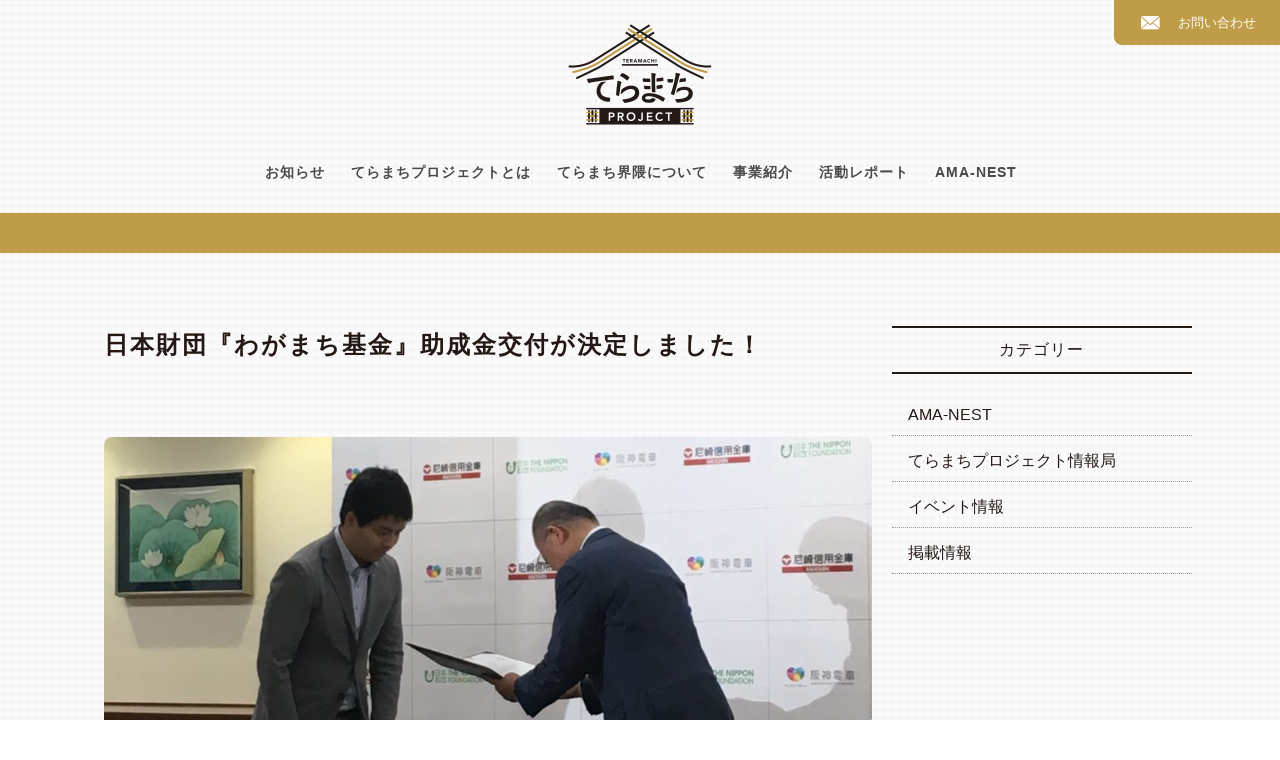

--- FILE ---
content_type: text/html; charset=UTF-8
request_url: https://amagasaki-teramachi.jp/archives/162
body_size: 15090
content:
<!DOCTYPE html>
<html dir="ltr" lang="ja" class="no-js">
<head>
       <!-- Google tag (gtag.js) -->
       <script async src="https://www.googletagmanager.com/gtag/js?id=G-DWL8ZEPQQF"></script>
       <script>
         window.dataLayer = window.dataLayer || [];
         function gtag(){dataLayer.push(arguments);}
         gtag('js', new Date());

         gtag('config', 'G-DWL8ZEPQQF');
       </script>

	<meta charset="UTF-8">
	<meta name="viewport" content="width=device-width, initial-scale=1">
	<link rel="profile" href="http://gmpg.org/xfn/11">
		<link rel="apple-touch-icon" sizes="180x180" href="https://amagasaki-teramachi.jp/wp-content/themes/teramachi-project/images/apple-touch-icon.png">
	<link rel="stylesheet" href="https://amagasaki-teramachi.jp/wp-content/themes/teramachi-project/css/slick.css" media="screen" />
	<link rel="stylesheet" href="https://amagasaki-teramachi.jp/wp-content/themes/teramachi-project/css/slick-theme.css" media="screen" />
	<link href="https://use.fontawesome.com/releases/v5.6.1/css/all.css" rel="stylesheet">
	<link href="https://amagasaki-teramachi.jp/wp-content/themes/teramachi-project/css/drawer.css" rel="stylesheet">
	<script src="https://ajax.googleapis.com/ajax/libs/jquery/3.6.0/jquery.min.js"></script>
	<script src="https://cdnjs.cloudflare.com/ajax/libs/iScroll/5.1.3/iscroll.min.js"></script>
	<script src="https://amagasaki-teramachi.jp/wp-content/themes/teramachi-project/js/slick.min.js"></script>
	<script src="https://amagasaki-teramachi.jp/wp-content/themes/teramachi-project/js/drawer.min.js"></script>
	<script src="https://amagasaki-teramachi.jp/wp-content/themes/teramachi-project/js/smoothscroll.js"></script>	
	<script type="text/javascript" src="//typesquare.com/3/tsst/script/ja/typesquare.js?5eddd53e504c40bfa38e775fac1e0217&fadein=10" charset="utf-8"></script>
	<script>(function(html){html.className = html.className.replace(/\bno-js\b/,'js')})(document.documentElement);</script>
<title>日本財団『わがまち基金』助成金交付が決定しました！ | てらまちプロジェクト</title>
	<style>img:is([sizes="auto" i], [sizes^="auto," i]) { contain-intrinsic-size: 3000px 1500px }</style>
	
		<!-- All in One SEO 4.8.7 - aioseo.com -->
	<meta name="description" content="阪神尼崎駅南側の寺町・開明町周辺を中心に、地域の活性化を目指す「てらまちプロジェクト」。このページでは、てらまちプロジェクトからのお知らせ記事を掲載しています。" />
	<meta name="robots" content="max-image-preview:large" />
	<meta name="author" content="ldhh"/>
	<link rel="canonical" href="https://amagasaki-teramachi.jp/archives/162" />
	<meta name="generator" content="All in One SEO (AIOSEO) 4.8.7" />
		<script type="application/ld+json" class="aioseo-schema">
			{"@context":"https:\/\/schema.org","@graph":[{"@type":"Article","@id":"https:\/\/amagasaki-teramachi.jp\/archives\/162#article","name":"\u65e5\u672c\u8ca1\u56e3\u300e\u308f\u304c\u307e\u3061\u57fa\u91d1\u300f\u52a9\u6210\u91d1\u4ea4\u4ed8\u304c\u6c7a\u5b9a\u3057\u307e\u3057\u305f\uff01 | \u3066\u3089\u307e\u3061\u30d7\u30ed\u30b8\u30a7\u30af\u30c8","headline":"\u65e5\u672c\u8ca1\u56e3\u300e\u308f\u304c\u307e\u3061\u57fa\u91d1\u300f\u52a9\u6210\u91d1\u4ea4\u4ed8\u304c\u6c7a\u5b9a\u3057\u307e\u3057\u305f\uff01","author":{"@id":"https:\/\/amagasaki-teramachi.jp\/archives\/author\/ldhh#author"},"publisher":{"@id":"https:\/\/amagasaki-teramachi.jp\/#organization"},"image":{"@type":"ImageObject","url":"https:\/\/amagasaki-teramachi.jp\/wp-content\/uploads\/2019\/07\/news_wagamachijyoseikettei_catch-scaled.jpg","width":2560,"height":1281},"datePublished":"2019-07-09T15:54:14+09:00","dateModified":"2020-07-17T12:46:00+09:00","inLanguage":"ja","mainEntityOfPage":{"@id":"https:\/\/amagasaki-teramachi.jp\/archives\/162#webpage"},"isPartOf":{"@id":"https:\/\/amagasaki-teramachi.jp\/archives\/162#webpage"},"articleSection":"\u3059\u3079\u3066, \u3066\u3089\u307e\u3061\u30d7\u30ed\u30b8\u30a7\u30af\u30c8\u60c5\u5831\u5c40, \u308f\u304c\u307e\u3061\u57fa\u91d1"},{"@type":"BreadcrumbList","@id":"https:\/\/amagasaki-teramachi.jp\/archives\/162#breadcrumblist","itemListElement":[{"@type":"ListItem","@id":"https:\/\/amagasaki-teramachi.jp#listItem","position":1,"name":"\u30db\u30fc\u30e0","item":"https:\/\/amagasaki-teramachi.jp","nextItem":{"@type":"ListItem","@id":"https:\/\/amagasaki-teramachi.jp\/archives\/category\/all#listItem","name":"\u3059\u3079\u3066"}},{"@type":"ListItem","@id":"https:\/\/amagasaki-teramachi.jp\/archives\/category\/all#listItem","position":2,"name":"\u3059\u3079\u3066","item":"https:\/\/amagasaki-teramachi.jp\/archives\/category\/all","nextItem":{"@type":"ListItem","@id":"https:\/\/amagasaki-teramachi.jp\/archives\/category\/all\/information#listItem","name":"\u3066\u3089\u307e\u3061\u30d7\u30ed\u30b8\u30a7\u30af\u30c8\u60c5\u5831\u5c40"},"previousItem":{"@type":"ListItem","@id":"https:\/\/amagasaki-teramachi.jp#listItem","name":"\u30db\u30fc\u30e0"}},{"@type":"ListItem","@id":"https:\/\/amagasaki-teramachi.jp\/archives\/category\/all\/information#listItem","position":3,"name":"\u3066\u3089\u307e\u3061\u30d7\u30ed\u30b8\u30a7\u30af\u30c8\u60c5\u5831\u5c40","item":"https:\/\/amagasaki-teramachi.jp\/archives\/category\/all\/information","nextItem":{"@type":"ListItem","@id":"https:\/\/amagasaki-teramachi.jp\/archives\/162#listItem","name":"\u65e5\u672c\u8ca1\u56e3\u300e\u308f\u304c\u307e\u3061\u57fa\u91d1\u300f\u52a9\u6210\u91d1\u4ea4\u4ed8\u304c\u6c7a\u5b9a\u3057\u307e\u3057\u305f\uff01"},"previousItem":{"@type":"ListItem","@id":"https:\/\/amagasaki-teramachi.jp\/archives\/category\/all#listItem","name":"\u3059\u3079\u3066"}},{"@type":"ListItem","@id":"https:\/\/amagasaki-teramachi.jp\/archives\/162#listItem","position":4,"name":"\u65e5\u672c\u8ca1\u56e3\u300e\u308f\u304c\u307e\u3061\u57fa\u91d1\u300f\u52a9\u6210\u91d1\u4ea4\u4ed8\u304c\u6c7a\u5b9a\u3057\u307e\u3057\u305f\uff01","previousItem":{"@type":"ListItem","@id":"https:\/\/amagasaki-teramachi.jp\/archives\/category\/all\/information#listItem","name":"\u3066\u3089\u307e\u3061\u30d7\u30ed\u30b8\u30a7\u30af\u30c8\u60c5\u5831\u5c40"}}]},{"@type":"Organization","@id":"https:\/\/amagasaki-teramachi.jp\/#organization","name":"\u3066\u3089\u307e\u3061\u30d7\u30ed\u30b8\u30a7\u30af\u30c8","description":"\u3066\u3089\u307e\u3061\u30d7\u30ed\u30b8\u30a7\u30af\u30c8\u30b5\u30a4\u30c8\u3067\u3059\u3002","url":"https:\/\/amagasaki-teramachi.jp\/"},{"@type":"Person","@id":"https:\/\/amagasaki-teramachi.jp\/archives\/author\/ldhh#author","url":"https:\/\/amagasaki-teramachi.jp\/archives\/author\/ldhh","name":"ldhh","image":{"@type":"ImageObject","@id":"https:\/\/amagasaki-teramachi.jp\/archives\/162#authorImage","url":"https:\/\/secure.gravatar.com\/avatar\/d41fc6a3bc1c1382fef98240dcb8c6db34dfdcd0d696aa08dd64b9256f1e1340?s=96&d=mm&r=g","width":96,"height":96,"caption":"ldhh"}},{"@type":"WebPage","@id":"https:\/\/amagasaki-teramachi.jp\/archives\/162#webpage","url":"https:\/\/amagasaki-teramachi.jp\/archives\/162","name":"\u65e5\u672c\u8ca1\u56e3\u300e\u308f\u304c\u307e\u3061\u57fa\u91d1\u300f\u52a9\u6210\u91d1\u4ea4\u4ed8\u304c\u6c7a\u5b9a\u3057\u307e\u3057\u305f\uff01 | \u3066\u3089\u307e\u3061\u30d7\u30ed\u30b8\u30a7\u30af\u30c8","description":"\u962a\u795e\u5c3c\u5d0e\u99c5\u5357\u5074\u306e\u5bfa\u753a\u30fb\u958b\u660e\u753a\u5468\u8fba\u3092\u4e2d\u5fc3\u306b\u3001\u5730\u57df\u306e\u6d3b\u6027\u5316\u3092\u76ee\u6307\u3059\u300c\u3066\u3089\u307e\u3061\u30d7\u30ed\u30b8\u30a7\u30af\u30c8\u300d\u3002\u3053\u306e\u30da\u30fc\u30b8\u3067\u306f\u3001\u3066\u3089\u307e\u3061\u30d7\u30ed\u30b8\u30a7\u30af\u30c8\u304b\u3089\u306e\u304a\u77e5\u3089\u305b\u8a18\u4e8b\u3092\u63b2\u8f09\u3057\u3066\u3044\u307e\u3059\u3002","inLanguage":"ja","isPartOf":{"@id":"https:\/\/amagasaki-teramachi.jp\/#website"},"breadcrumb":{"@id":"https:\/\/amagasaki-teramachi.jp\/archives\/162#breadcrumblist"},"author":{"@id":"https:\/\/amagasaki-teramachi.jp\/archives\/author\/ldhh#author"},"creator":{"@id":"https:\/\/amagasaki-teramachi.jp\/archives\/author\/ldhh#author"},"image":{"@type":"ImageObject","url":"https:\/\/amagasaki-teramachi.jp\/wp-content\/uploads\/2019\/07\/news_wagamachijyoseikettei_catch-scaled.jpg","@id":"https:\/\/amagasaki-teramachi.jp\/archives\/162\/#mainImage","width":2560,"height":1281},"primaryImageOfPage":{"@id":"https:\/\/amagasaki-teramachi.jp\/archives\/162#mainImage"},"datePublished":"2019-07-09T15:54:14+09:00","dateModified":"2020-07-17T12:46:00+09:00"},{"@type":"WebSite","@id":"https:\/\/amagasaki-teramachi.jp\/#website","url":"https:\/\/amagasaki-teramachi.jp\/","name":"\u3066\u3089\u307e\u3061\u30d7\u30ed\u30b8\u30a7\u30af\u30c8","description":"\u3066\u3089\u307e\u3061\u30d7\u30ed\u30b8\u30a7\u30af\u30c8\u30b5\u30a4\u30c8\u3067\u3059\u3002","inLanguage":"ja","publisher":{"@id":"https:\/\/amagasaki-teramachi.jp\/#organization"}}]}
		</script>
		<!-- All in One SEO -->

<link rel='dns-prefetch' href='//stats.wp.com' />
<link rel='dns-prefetch' href='//fonts.googleapis.com' />
<link href='https://fonts.gstatic.com' crossorigin rel='preconnect' />
<link rel="alternate" type="application/rss+xml" title="てらまちプロジェクト &raquo; フィード" href="https://amagasaki-teramachi.jp/feed" />
<link rel="alternate" type="application/rss+xml" title="てらまちプロジェクト &raquo; コメントフィード" href="https://amagasaki-teramachi.jp/comments/feed" />
<script>
window._wpemojiSettings = {"baseUrl":"https:\/\/s.w.org\/images\/core\/emoji\/16.0.1\/72x72\/","ext":".png","svgUrl":"https:\/\/s.w.org\/images\/core\/emoji\/16.0.1\/svg\/","svgExt":".svg","source":{"concatemoji":"https:\/\/amagasaki-teramachi.jp\/wp-includes\/js\/wp-emoji-release.min.js?ver=6.8.3"}};
/*! This file is auto-generated */
!function(s,n){var o,i,e;function c(e){try{var t={supportTests:e,timestamp:(new Date).valueOf()};sessionStorage.setItem(o,JSON.stringify(t))}catch(e){}}function p(e,t,n){e.clearRect(0,0,e.canvas.width,e.canvas.height),e.fillText(t,0,0);var t=new Uint32Array(e.getImageData(0,0,e.canvas.width,e.canvas.height).data),a=(e.clearRect(0,0,e.canvas.width,e.canvas.height),e.fillText(n,0,0),new Uint32Array(e.getImageData(0,0,e.canvas.width,e.canvas.height).data));return t.every(function(e,t){return e===a[t]})}function u(e,t){e.clearRect(0,0,e.canvas.width,e.canvas.height),e.fillText(t,0,0);for(var n=e.getImageData(16,16,1,1),a=0;a<n.data.length;a++)if(0!==n.data[a])return!1;return!0}function f(e,t,n,a){switch(t){case"flag":return n(e,"\ud83c\udff3\ufe0f\u200d\u26a7\ufe0f","\ud83c\udff3\ufe0f\u200b\u26a7\ufe0f")?!1:!n(e,"\ud83c\udde8\ud83c\uddf6","\ud83c\udde8\u200b\ud83c\uddf6")&&!n(e,"\ud83c\udff4\udb40\udc67\udb40\udc62\udb40\udc65\udb40\udc6e\udb40\udc67\udb40\udc7f","\ud83c\udff4\u200b\udb40\udc67\u200b\udb40\udc62\u200b\udb40\udc65\u200b\udb40\udc6e\u200b\udb40\udc67\u200b\udb40\udc7f");case"emoji":return!a(e,"\ud83e\udedf")}return!1}function g(e,t,n,a){var r="undefined"!=typeof WorkerGlobalScope&&self instanceof WorkerGlobalScope?new OffscreenCanvas(300,150):s.createElement("canvas"),o=r.getContext("2d",{willReadFrequently:!0}),i=(o.textBaseline="top",o.font="600 32px Arial",{});return e.forEach(function(e){i[e]=t(o,e,n,a)}),i}function t(e){var t=s.createElement("script");t.src=e,t.defer=!0,s.head.appendChild(t)}"undefined"!=typeof Promise&&(o="wpEmojiSettingsSupports",i=["flag","emoji"],n.supports={everything:!0,everythingExceptFlag:!0},e=new Promise(function(e){s.addEventListener("DOMContentLoaded",e,{once:!0})}),new Promise(function(t){var n=function(){try{var e=JSON.parse(sessionStorage.getItem(o));if("object"==typeof e&&"number"==typeof e.timestamp&&(new Date).valueOf()<e.timestamp+604800&&"object"==typeof e.supportTests)return e.supportTests}catch(e){}return null}();if(!n){if("undefined"!=typeof Worker&&"undefined"!=typeof OffscreenCanvas&&"undefined"!=typeof URL&&URL.createObjectURL&&"undefined"!=typeof Blob)try{var e="postMessage("+g.toString()+"("+[JSON.stringify(i),f.toString(),p.toString(),u.toString()].join(",")+"));",a=new Blob([e],{type:"text/javascript"}),r=new Worker(URL.createObjectURL(a),{name:"wpTestEmojiSupports"});return void(r.onmessage=function(e){c(n=e.data),r.terminate(),t(n)})}catch(e){}c(n=g(i,f,p,u))}t(n)}).then(function(e){for(var t in e)n.supports[t]=e[t],n.supports.everything=n.supports.everything&&n.supports[t],"flag"!==t&&(n.supports.everythingExceptFlag=n.supports.everythingExceptFlag&&n.supports[t]);n.supports.everythingExceptFlag=n.supports.everythingExceptFlag&&!n.supports.flag,n.DOMReady=!1,n.readyCallback=function(){n.DOMReady=!0}}).then(function(){return e}).then(function(){var e;n.supports.everything||(n.readyCallback(),(e=n.source||{}).concatemoji?t(e.concatemoji):e.wpemoji&&e.twemoji&&(t(e.twemoji),t(e.wpemoji)))}))}((window,document),window._wpemojiSettings);
</script>
<link rel='stylesheet' id='twentysixteen-jetpack-css' href='https://amagasaki-teramachi.jp/wp-content/plugins/jetpack/modules/theme-tools/compat/twentysixteen.css?ver=15.0' media='all' />
<style id='wp-emoji-styles-inline-css'>

	img.wp-smiley, img.emoji {
		display: inline !important;
		border: none !important;
		box-shadow: none !important;
		height: 1em !important;
		width: 1em !important;
		margin: 0 0.07em !important;
		vertical-align: -0.1em !important;
		background: none !important;
		padding: 0 !important;
	}
</style>
<link rel='stylesheet' id='wp-block-library-css' href='https://amagasaki-teramachi.jp/wp-includes/css/dist/block-library/style.min.css?ver=6.8.3' media='all' />
<style id='wp-block-library-theme-inline-css'>
.wp-block-audio :where(figcaption){color:#555;font-size:13px;text-align:center}.is-dark-theme .wp-block-audio :where(figcaption){color:#ffffffa6}.wp-block-audio{margin:0 0 1em}.wp-block-code{border:1px solid #ccc;border-radius:4px;font-family:Menlo,Consolas,monaco,monospace;padding:.8em 1em}.wp-block-embed :where(figcaption){color:#555;font-size:13px;text-align:center}.is-dark-theme .wp-block-embed :where(figcaption){color:#ffffffa6}.wp-block-embed{margin:0 0 1em}.blocks-gallery-caption{color:#555;font-size:13px;text-align:center}.is-dark-theme .blocks-gallery-caption{color:#ffffffa6}:root :where(.wp-block-image figcaption){color:#555;font-size:13px;text-align:center}.is-dark-theme :root :where(.wp-block-image figcaption){color:#ffffffa6}.wp-block-image{margin:0 0 1em}.wp-block-pullquote{border-bottom:4px solid;border-top:4px solid;color:currentColor;margin-bottom:1.75em}.wp-block-pullquote cite,.wp-block-pullquote footer,.wp-block-pullquote__citation{color:currentColor;font-size:.8125em;font-style:normal;text-transform:uppercase}.wp-block-quote{border-left:.25em solid;margin:0 0 1.75em;padding-left:1em}.wp-block-quote cite,.wp-block-quote footer{color:currentColor;font-size:.8125em;font-style:normal;position:relative}.wp-block-quote:where(.has-text-align-right){border-left:none;border-right:.25em solid;padding-left:0;padding-right:1em}.wp-block-quote:where(.has-text-align-center){border:none;padding-left:0}.wp-block-quote.is-large,.wp-block-quote.is-style-large,.wp-block-quote:where(.is-style-plain){border:none}.wp-block-search .wp-block-search__label{font-weight:700}.wp-block-search__button{border:1px solid #ccc;padding:.375em .625em}:where(.wp-block-group.has-background){padding:1.25em 2.375em}.wp-block-separator.has-css-opacity{opacity:.4}.wp-block-separator{border:none;border-bottom:2px solid;margin-left:auto;margin-right:auto}.wp-block-separator.has-alpha-channel-opacity{opacity:1}.wp-block-separator:not(.is-style-wide):not(.is-style-dots){width:100px}.wp-block-separator.has-background:not(.is-style-dots){border-bottom:none;height:1px}.wp-block-separator.has-background:not(.is-style-wide):not(.is-style-dots){height:2px}.wp-block-table{margin:0 0 1em}.wp-block-table td,.wp-block-table th{word-break:normal}.wp-block-table :where(figcaption){color:#555;font-size:13px;text-align:center}.is-dark-theme .wp-block-table :where(figcaption){color:#ffffffa6}.wp-block-video :where(figcaption){color:#555;font-size:13px;text-align:center}.is-dark-theme .wp-block-video :where(figcaption){color:#ffffffa6}.wp-block-video{margin:0 0 1em}:root :where(.wp-block-template-part.has-background){margin-bottom:0;margin-top:0;padding:1.25em 2.375em}
</style>
<style id='classic-theme-styles-inline-css'>
/*! This file is auto-generated */
.wp-block-button__link{color:#fff;background-color:#32373c;border-radius:9999px;box-shadow:none;text-decoration:none;padding:calc(.667em + 2px) calc(1.333em + 2px);font-size:1.125em}.wp-block-file__button{background:#32373c;color:#fff;text-decoration:none}
</style>
<link rel='stylesheet' id='mediaelement-css' href='https://amagasaki-teramachi.jp/wp-includes/js/mediaelement/mediaelementplayer-legacy.min.css?ver=4.2.17' media='all' />
<link rel='stylesheet' id='wp-mediaelement-css' href='https://amagasaki-teramachi.jp/wp-includes/js/mediaelement/wp-mediaelement.min.css?ver=6.8.3' media='all' />
<style id='jetpack-sharing-buttons-style-inline-css'>
.jetpack-sharing-buttons__services-list{display:flex;flex-direction:row;flex-wrap:wrap;gap:0;list-style-type:none;margin:5px;padding:0}.jetpack-sharing-buttons__services-list.has-small-icon-size{font-size:12px}.jetpack-sharing-buttons__services-list.has-normal-icon-size{font-size:16px}.jetpack-sharing-buttons__services-list.has-large-icon-size{font-size:24px}.jetpack-sharing-buttons__services-list.has-huge-icon-size{font-size:36px}@media print{.jetpack-sharing-buttons__services-list{display:none!important}}.editor-styles-wrapper .wp-block-jetpack-sharing-buttons{gap:0;padding-inline-start:0}ul.jetpack-sharing-buttons__services-list.has-background{padding:1.25em 2.375em}
</style>
<style id='global-styles-inline-css'>
:root{--wp--preset--aspect-ratio--square: 1;--wp--preset--aspect-ratio--4-3: 4/3;--wp--preset--aspect-ratio--3-4: 3/4;--wp--preset--aspect-ratio--3-2: 3/2;--wp--preset--aspect-ratio--2-3: 2/3;--wp--preset--aspect-ratio--16-9: 16/9;--wp--preset--aspect-ratio--9-16: 9/16;--wp--preset--color--black: #000000;--wp--preset--color--cyan-bluish-gray: #abb8c3;--wp--preset--color--white: #fff;--wp--preset--color--pale-pink: #f78da7;--wp--preset--color--vivid-red: #cf2e2e;--wp--preset--color--luminous-vivid-orange: #ff6900;--wp--preset--color--luminous-vivid-amber: #fcb900;--wp--preset--color--light-green-cyan: #7bdcb5;--wp--preset--color--vivid-green-cyan: #00d084;--wp--preset--color--pale-cyan-blue: #8ed1fc;--wp--preset--color--vivid-cyan-blue: #0693e3;--wp--preset--color--vivid-purple: #9b51e0;--wp--preset--color--dark-gray: #1a1a1a;--wp--preset--color--medium-gray: #686868;--wp--preset--color--light-gray: #e5e5e5;--wp--preset--color--blue-gray: #4d545c;--wp--preset--color--bright-blue: #007acc;--wp--preset--color--light-blue: #9adffd;--wp--preset--color--dark-brown: #402b30;--wp--preset--color--medium-brown: #774e24;--wp--preset--color--dark-red: #640c1f;--wp--preset--color--bright-red: #ff675f;--wp--preset--color--yellow: #ffef8e;--wp--preset--gradient--vivid-cyan-blue-to-vivid-purple: linear-gradient(135deg,rgba(6,147,227,1) 0%,rgb(155,81,224) 100%);--wp--preset--gradient--light-green-cyan-to-vivid-green-cyan: linear-gradient(135deg,rgb(122,220,180) 0%,rgb(0,208,130) 100%);--wp--preset--gradient--luminous-vivid-amber-to-luminous-vivid-orange: linear-gradient(135deg,rgba(252,185,0,1) 0%,rgba(255,105,0,1) 100%);--wp--preset--gradient--luminous-vivid-orange-to-vivid-red: linear-gradient(135deg,rgba(255,105,0,1) 0%,rgb(207,46,46) 100%);--wp--preset--gradient--very-light-gray-to-cyan-bluish-gray: linear-gradient(135deg,rgb(238,238,238) 0%,rgb(169,184,195) 100%);--wp--preset--gradient--cool-to-warm-spectrum: linear-gradient(135deg,rgb(74,234,220) 0%,rgb(151,120,209) 20%,rgb(207,42,186) 40%,rgb(238,44,130) 60%,rgb(251,105,98) 80%,rgb(254,248,76) 100%);--wp--preset--gradient--blush-light-purple: linear-gradient(135deg,rgb(255,206,236) 0%,rgb(152,150,240) 100%);--wp--preset--gradient--blush-bordeaux: linear-gradient(135deg,rgb(254,205,165) 0%,rgb(254,45,45) 50%,rgb(107,0,62) 100%);--wp--preset--gradient--luminous-dusk: linear-gradient(135deg,rgb(255,203,112) 0%,rgb(199,81,192) 50%,rgb(65,88,208) 100%);--wp--preset--gradient--pale-ocean: linear-gradient(135deg,rgb(255,245,203) 0%,rgb(182,227,212) 50%,rgb(51,167,181) 100%);--wp--preset--gradient--electric-grass: linear-gradient(135deg,rgb(202,248,128) 0%,rgb(113,206,126) 100%);--wp--preset--gradient--midnight: linear-gradient(135deg,rgb(2,3,129) 0%,rgb(40,116,252) 100%);--wp--preset--font-size--small: 13px;--wp--preset--font-size--medium: 20px;--wp--preset--font-size--large: 36px;--wp--preset--font-size--x-large: 42px;--wp--preset--spacing--20: 0.44rem;--wp--preset--spacing--30: 0.67rem;--wp--preset--spacing--40: 1rem;--wp--preset--spacing--50: 1.5rem;--wp--preset--spacing--60: 2.25rem;--wp--preset--spacing--70: 3.38rem;--wp--preset--spacing--80: 5.06rem;--wp--preset--shadow--natural: 6px 6px 9px rgba(0, 0, 0, 0.2);--wp--preset--shadow--deep: 12px 12px 50px rgba(0, 0, 0, 0.4);--wp--preset--shadow--sharp: 6px 6px 0px rgba(0, 0, 0, 0.2);--wp--preset--shadow--outlined: 6px 6px 0px -3px rgba(255, 255, 255, 1), 6px 6px rgba(0, 0, 0, 1);--wp--preset--shadow--crisp: 6px 6px 0px rgba(0, 0, 0, 1);}:where(.is-layout-flex){gap: 0.5em;}:where(.is-layout-grid){gap: 0.5em;}body .is-layout-flex{display: flex;}.is-layout-flex{flex-wrap: wrap;align-items: center;}.is-layout-flex > :is(*, div){margin: 0;}body .is-layout-grid{display: grid;}.is-layout-grid > :is(*, div){margin: 0;}:where(.wp-block-columns.is-layout-flex){gap: 2em;}:where(.wp-block-columns.is-layout-grid){gap: 2em;}:where(.wp-block-post-template.is-layout-flex){gap: 1.25em;}:where(.wp-block-post-template.is-layout-grid){gap: 1.25em;}.has-black-color{color: var(--wp--preset--color--black) !important;}.has-cyan-bluish-gray-color{color: var(--wp--preset--color--cyan-bluish-gray) !important;}.has-white-color{color: var(--wp--preset--color--white) !important;}.has-pale-pink-color{color: var(--wp--preset--color--pale-pink) !important;}.has-vivid-red-color{color: var(--wp--preset--color--vivid-red) !important;}.has-luminous-vivid-orange-color{color: var(--wp--preset--color--luminous-vivid-orange) !important;}.has-luminous-vivid-amber-color{color: var(--wp--preset--color--luminous-vivid-amber) !important;}.has-light-green-cyan-color{color: var(--wp--preset--color--light-green-cyan) !important;}.has-vivid-green-cyan-color{color: var(--wp--preset--color--vivid-green-cyan) !important;}.has-pale-cyan-blue-color{color: var(--wp--preset--color--pale-cyan-blue) !important;}.has-vivid-cyan-blue-color{color: var(--wp--preset--color--vivid-cyan-blue) !important;}.has-vivid-purple-color{color: var(--wp--preset--color--vivid-purple) !important;}.has-black-background-color{background-color: var(--wp--preset--color--black) !important;}.has-cyan-bluish-gray-background-color{background-color: var(--wp--preset--color--cyan-bluish-gray) !important;}.has-white-background-color{background-color: var(--wp--preset--color--white) !important;}.has-pale-pink-background-color{background-color: var(--wp--preset--color--pale-pink) !important;}.has-vivid-red-background-color{background-color: var(--wp--preset--color--vivid-red) !important;}.has-luminous-vivid-orange-background-color{background-color: var(--wp--preset--color--luminous-vivid-orange) !important;}.has-luminous-vivid-amber-background-color{background-color: var(--wp--preset--color--luminous-vivid-amber) !important;}.has-light-green-cyan-background-color{background-color: var(--wp--preset--color--light-green-cyan) !important;}.has-vivid-green-cyan-background-color{background-color: var(--wp--preset--color--vivid-green-cyan) !important;}.has-pale-cyan-blue-background-color{background-color: var(--wp--preset--color--pale-cyan-blue) !important;}.has-vivid-cyan-blue-background-color{background-color: var(--wp--preset--color--vivid-cyan-blue) !important;}.has-vivid-purple-background-color{background-color: var(--wp--preset--color--vivid-purple) !important;}.has-black-border-color{border-color: var(--wp--preset--color--black) !important;}.has-cyan-bluish-gray-border-color{border-color: var(--wp--preset--color--cyan-bluish-gray) !important;}.has-white-border-color{border-color: var(--wp--preset--color--white) !important;}.has-pale-pink-border-color{border-color: var(--wp--preset--color--pale-pink) !important;}.has-vivid-red-border-color{border-color: var(--wp--preset--color--vivid-red) !important;}.has-luminous-vivid-orange-border-color{border-color: var(--wp--preset--color--luminous-vivid-orange) !important;}.has-luminous-vivid-amber-border-color{border-color: var(--wp--preset--color--luminous-vivid-amber) !important;}.has-light-green-cyan-border-color{border-color: var(--wp--preset--color--light-green-cyan) !important;}.has-vivid-green-cyan-border-color{border-color: var(--wp--preset--color--vivid-green-cyan) !important;}.has-pale-cyan-blue-border-color{border-color: var(--wp--preset--color--pale-cyan-blue) !important;}.has-vivid-cyan-blue-border-color{border-color: var(--wp--preset--color--vivid-cyan-blue) !important;}.has-vivid-purple-border-color{border-color: var(--wp--preset--color--vivid-purple) !important;}.has-vivid-cyan-blue-to-vivid-purple-gradient-background{background: var(--wp--preset--gradient--vivid-cyan-blue-to-vivid-purple) !important;}.has-light-green-cyan-to-vivid-green-cyan-gradient-background{background: var(--wp--preset--gradient--light-green-cyan-to-vivid-green-cyan) !important;}.has-luminous-vivid-amber-to-luminous-vivid-orange-gradient-background{background: var(--wp--preset--gradient--luminous-vivid-amber-to-luminous-vivid-orange) !important;}.has-luminous-vivid-orange-to-vivid-red-gradient-background{background: var(--wp--preset--gradient--luminous-vivid-orange-to-vivid-red) !important;}.has-very-light-gray-to-cyan-bluish-gray-gradient-background{background: var(--wp--preset--gradient--very-light-gray-to-cyan-bluish-gray) !important;}.has-cool-to-warm-spectrum-gradient-background{background: var(--wp--preset--gradient--cool-to-warm-spectrum) !important;}.has-blush-light-purple-gradient-background{background: var(--wp--preset--gradient--blush-light-purple) !important;}.has-blush-bordeaux-gradient-background{background: var(--wp--preset--gradient--blush-bordeaux) !important;}.has-luminous-dusk-gradient-background{background: var(--wp--preset--gradient--luminous-dusk) !important;}.has-pale-ocean-gradient-background{background: var(--wp--preset--gradient--pale-ocean) !important;}.has-electric-grass-gradient-background{background: var(--wp--preset--gradient--electric-grass) !important;}.has-midnight-gradient-background{background: var(--wp--preset--gradient--midnight) !important;}.has-small-font-size{font-size: var(--wp--preset--font-size--small) !important;}.has-medium-font-size{font-size: var(--wp--preset--font-size--medium) !important;}.has-large-font-size{font-size: var(--wp--preset--font-size--large) !important;}.has-x-large-font-size{font-size: var(--wp--preset--font-size--x-large) !important;}
:where(.wp-block-post-template.is-layout-flex){gap: 1.25em;}:where(.wp-block-post-template.is-layout-grid){gap: 1.25em;}
:where(.wp-block-columns.is-layout-flex){gap: 2em;}:where(.wp-block-columns.is-layout-grid){gap: 2em;}
:root :where(.wp-block-pullquote){font-size: 1.5em;line-height: 1.6;}
</style>
<link rel='stylesheet' id='contact-form-7-css' href='https://amagasaki-teramachi.jp/wp-content/plugins/contact-form-7/includes/css/styles.css?ver=6.1.1' media='all' />
<link rel='stylesheet' id='parent-style-css' href='https://amagasaki-teramachi.jp/wp-content/themes/twentysixteen/style.css?ver=6.8.3' media='all' />
<link rel='stylesheet' id='twentysixteen-fonts-css' href='https://fonts.googleapis.com/css?family=Merriweather%3A400%2C700%2C900%2C400italic%2C700italic%2C900italic%7CMontserrat%3A400%2C700%7CInconsolata%3A400&#038;subset=latin%2Clatin-ext&#038;display=fallback' media='all' />
<link rel='stylesheet' id='genericons-css' href='https://amagasaki-teramachi.jp/wp-content/plugins/jetpack/_inc/genericons/genericons/genericons.css?ver=3.1' media='all' />
<link rel='stylesheet' id='twentysixteen-style-css' href='https://amagasaki-teramachi.jp/wp-content/themes/teramachi-project/style.css?ver=20190507' media='all' />
<link rel='stylesheet' id='twentysixteen-block-style-css' href='https://amagasaki-teramachi.jp/wp-content/themes/twentysixteen/css/blocks.css?ver=20190102' media='all' />
<!--[if lt IE 10]>
<link rel='stylesheet' id='twentysixteen-ie-css' href='https://amagasaki-teramachi.jp/wp-content/themes/twentysixteen/css/ie.css?ver=20170530' media='all' />
<![endif]-->
<!--[if lt IE 9]>
<link rel='stylesheet' id='twentysixteen-ie8-css' href='https://amagasaki-teramachi.jp/wp-content/themes/twentysixteen/css/ie8.css?ver=20170530' media='all' />
<![endif]-->
<!--[if lt IE 8]>
<link rel='stylesheet' id='twentysixteen-ie7-css' href='https://amagasaki-teramachi.jp/wp-content/themes/twentysixteen/css/ie7.css?ver=20170530' media='all' />
<![endif]-->
<link rel='stylesheet' id='fancybox-css' href='https://amagasaki-teramachi.jp/wp-content/plugins/easy-fancybox/fancybox/1.5.4/jquery.fancybox.min.css?ver=6.8.3' media='screen' />
<link rel='stylesheet' id='wp-pagenavi-css' href='https://amagasaki-teramachi.jp/wp-content/plugins/wp-pagenavi/pagenavi-css.css?ver=2.70' media='all' />
<!--[if lt IE 9]>
<script src="https://amagasaki-teramachi.jp/wp-content/themes/twentysixteen/js/html5.js?ver=3.7.3" id="twentysixteen-html5-js"></script>
<![endif]-->
<script src="https://amagasaki-teramachi.jp/wp-includes/js/jquery/jquery.min.js?ver=3.7.1" id="jquery-core-js"></script>
<script src="https://amagasaki-teramachi.jp/wp-includes/js/jquery/jquery-migrate.min.js?ver=3.4.1" id="jquery-migrate-js"></script>
<link rel="https://api.w.org/" href="https://amagasaki-teramachi.jp/wp-json/" /><link rel="alternate" title="JSON" type="application/json" href="https://amagasaki-teramachi.jp/wp-json/wp/v2/posts/162" /><link rel="EditURI" type="application/rsd+xml" title="RSD" href="https://amagasaki-teramachi.jp/xmlrpc.php?rsd" />
<meta name="generator" content="WordPress 6.8.3" />
<link rel='shortlink' href='https://amagasaki-teramachi.jp/?p=162' />
<link rel="alternate" title="oEmbed (JSON)" type="application/json+oembed" href="https://amagasaki-teramachi.jp/wp-json/oembed/1.0/embed?url=https%3A%2F%2Famagasaki-teramachi.jp%2Farchives%2F162" />
<link rel="alternate" title="oEmbed (XML)" type="text/xml+oembed" href="https://amagasaki-teramachi.jp/wp-json/oembed/1.0/embed?url=https%3A%2F%2Famagasaki-teramachi.jp%2Farchives%2F162&#038;format=xml" />
	<style>img#wpstats{display:none}</style>
			<script>
			$(function() {
		   $('.slider').slick({
				   asNavFor: '.slider',
		          infinite: true,
		          dots:true,
		          arrows: true,
		          slidesToShow: 1,
		          fade: false,
		          swipe:true,
		          autoplaySpeed: 5000,
		          speed: 2000,
		          pauseOnFocus: false,
		          pauseOnHover: false,
		          zIndex: 0,
		          centerMode: true, //要素を中央寄せ
		          centerPadding:'10%', //両サイドの見えている部分のサイズ
		          autoplay:true, //自動再生
		          responsive: [
		          {
		               breakpoint: 980,
		                    settings: {
		                         centerMode: true,
				          centerPadding:'0%', //両サイドの見えている部分のサイズ
		               }
		          },
		          {
		               breakpoint: 600,
		                    settings: {
		                         centerMode: true,
				          centerPadding:'0%', //両サイドの見えている部分のサイズ
		               }
		          }
		          ]
		     });
			$('.slider-content').slick({
				   asNavFor: '.slider',
		          infinite: true,
		          dots:true,
		          arrows: true,
		          slidesToShow: 1,
		          fade: false,
		          swipe:true,
		          autoplaySpeed: 5000,
		          speed: 2000,
		          pauseOnFocus: false,
		          pauseOnHover: false,
		          zIndex: 0,
		          centerMode: true, //要素を中央寄せ
		          centerPadding:'30%', //両サイドの見えている部分のサイズ
		          autoplay:true, //自動再生
				responsive: [
		          {
		               breakpoint: 980,
		                    settings: {
                         centerMode: true,
				          centerPadding:'30%', //両サイドの見えている部分のサイズ
		               }
		          },
		          {
		               breakpoint: 600,
		                    settings: {
		                         centerMode: true,
				          centerPadding:'10%', //両サイドの見えている部分のサイズ
		               }
		          }
		          ]
		     });
		});	
		$(function() {
			var nav = $('.fixednavi');
			var navTop = nav.offset().top+206;
			var navHeight = nav.height()+10;
			var showFlag = false;
			nav.css('top', -navHeight+'px');
			$(window).scroll(function () {
				var winTop = $(this).scrollTop();
				if (winTop >= navTop) {
					if (showFlag == false) {
						showFlag = true;
						nav
							.addClass('fixed')
							.stop().animate({'top' : '0px'}, 400);
					}
				} else if (winTop <= navTop) {
					if (showFlag) {
						showFlag = false;
						nav.stop().animate({'top' : -navHeight+'px'}, 400, function(){
							nav.removeClass('fixed');
						});
					}
				}
			});
		});		
		$(document).ready(function() {
		  $('.drawer').drawer();
		});
		$(".accordion-tab").click(function(){
		  $(this).toggleClass("clicked");
		});
		( function( $ ) {
			$(function(){
				$(".accordion p").click(function(){
				    $(this).next("ul").slideToggle();
				    $(this).children("span").toggleClass("open");
				});
			});
		} )( jQuery );
			</script>
		</head>
<body class="drawer drawer--top drawer--navbarTopGutter">	
	
<div id="page" class="site">
		<a class="skip-link screen-reader-text" href="#content">コンテンツへスキップ</a>

		<header id="masthead" class="site-header" role="banner">
			<h1 class="site-title"><a href="https://amagasaki-teramachi.jp">てらまちプロジェクト</a></h1>
			<a href="https://amagasaki-teramachi.jp/about" class="link-about sponly">てらまちプロジェクトとは</a>
			<a href="https://amagasaki-teramachi.jp/contact" class="link-contact">お問い合わせ</a>
			<button type="button" class="drawer-toggle drawer-hamburger">
				<span class="sr-only">toggle navigation</span>
				<span class="drawer-hamburger-icon"></span>
			</button>
			<nav class="drawer-nav">
				<ul class="grid24">
					<li><a href="https://amagasaki-teramachi.jp/archives/category/all">お知らせ</a></li>
					<li><a href="https://amagasaki-teramachi.jp/about">てらまちプロジェクトとは</a></li>
					<li><a href="https://amagasaki-teramachi.jp/around">てらまち界隈について</a></li>
					<li><a href="https://amagasaki-teramachi.jp/works">事業紹介</a></li>
					<li><a href="https://amagasaki-teramachi.jp/archives/report-cat/all">活動レポート</a></li>
					<li><a href="https://amagasaki-teramachi.jp/ama-nest">AMA-NEST</a></li>
					<li class="navi-contact"><a href="https://amagasaki-teramachi.jp/contact">お問い合わせ</a></li>
				</ul>
			</nav>
			<nav class="global-navigation">
				<ul>
					<li><a href="https://amagasaki-teramachi.jp/archives/category/all">お知らせ</a></li>
					<li><a href="https://amagasaki-teramachi.jp/about">てらまちプロジェクトとは</a></li>
					<li><a href="https://amagasaki-teramachi.jp/around">てらまち界隈について</a>
						<ul>
							<li><a href="https://amagasaki-teramachi.jp/around/temples">周辺寺院の紹介</a></li>
							<li><a href="https://amagasaki-teramachi.jp/around/facilities">周辺施設の紹介</a></li>
						</ul>
					</li>
					<li><a href="https://amagasaki-teramachi.jp/works">事業紹介</a></li>
					<li><a href="https://amagasaki-teramachi.jp/archives/report-cat/all">活動レポート</a></li>
					<li><a href="https://amagasaki-teramachi.jp/ama-nest">AMA-NEST</a></li>
				</ul>
			</nav>
			<nav class="fixednavi">
				<ul id="fixed-navigation" class="clearfix">
					<li><a href="https://amagasaki-teramachi.jp/archives/category/all">お知らせ</a></li>
					<li><a href="https://amagasaki-teramachi.jp/about">てらまちプロジェクトとは</a></li>
					<li><a href="https://amagasaki-teramachi.jp/around">てらまち界隈について</a></li>
					<li><a href="https://amagasaki-teramachi.jp/works">事業紹介</a></li>
					<li><a href="https://amagasaki-teramachi.jp/archives/report-cat/all">活動レポート</a></li>
					<li><a href="https://amagasaki-teramachi.jp/ama-nest">AMA-NEST</a></li>
				</ul>
			</nav>
		</header><!-- .site-header -->
		<div id="content" class="site-content"><div class="page-eyecatch">

</div>
	<div id="primary" class="content-area single-post">
		<main id="main" class="site-main" role="main">
			
<article id="post-162" class="post-162 post type-post status-publish format-standard has-post-thumbnail hentry category-all category-information tag-20">
	<header class="entry-header">
		<h1 class="entry-title">日本財団『わがまち基金』助成金交付が決定しました！</h1>	</header><!-- .entry-header -->

	
	
		<div class="post-thumbnail">
			<img width="1200" height="600" src="https://amagasaki-teramachi.jp/wp-content/uploads/2019/07/news_wagamachijyoseikettei_catch-1200x600.jpg" class="attachment-post-thumbnail size-post-thumbnail wp-post-image" alt="" decoding="async" fetchpriority="high" srcset="https://amagasaki-teramachi.jp/wp-content/uploads/2019/07/news_wagamachijyoseikettei_catch-1200x600.jpg 1200w, https://amagasaki-teramachi.jp/wp-content/uploads/2019/07/news_wagamachijyoseikettei_catch-300x150.jpg 300w, https://amagasaki-teramachi.jp/wp-content/uploads/2019/07/news_wagamachijyoseikettei_catch-1024x512.jpg 1024w, https://amagasaki-teramachi.jp/wp-content/uploads/2019/07/news_wagamachijyoseikettei_catch-768x384.jpg 768w, https://amagasaki-teramachi.jp/wp-content/uploads/2019/07/news_wagamachijyoseikettei_catch-1536x769.jpg 1536w, https://amagasaki-teramachi.jp/wp-content/uploads/2019/07/news_wagamachijyoseikettei_catch-2048x1025.jpg 2048w" sizes="(max-width: 709px) 85vw, (max-width: 909px) 67vw, (max-width: 984px) 60vw, (max-width: 1362px) 62vw, 840px" />	</div><!-- .post-thumbnail -->

	
	<div class="entry-content">
		
<p>先日7月4日（木）、日本財団「わがまち基金」からの助成交付決定にともない、記者発表を行いました。<br><br>「わがまち基金」とは、地域に新たなお金の流れを創出することで、地域の課題解決及び地域の明るい未来の実現に向けた事業や担い手育成などを支援し、地域が独自の強みを生かした自律的かつ持続可能な社会の創生を測ることを目的としたものです。<br><br>てらまちプロジェクトでは、地域の方々とともに、これからさらに、寺町・開明町エリアを拠点にまちの賑わいづくりのための活動に取り組んで参ります！<br>引き続きよろしくお願いいたします。<br><br></p>



<p></p>



<figure class="wp-block-gallery columns-2 is-cropped wp-block-gallery-1 is-layout-flex wp-block-gallery-is-layout-flex"><ul class="blocks-gallery-grid"><li class="blocks-gallery-item"><figure><img decoding="async" width="1024" height="1024" src="https://amagasaki-teramachi.jp/wp-content/uploads/2019/07/190704_てらまちプロジェクト_わがまち基金記者発表-1-1024x1024.jpg" alt="" data-id="553" data-full-url="https://amagasaki-teramachi.jp/wp-content/uploads/2019/07/190704_てらまちプロジェクト_わがまち基金記者発表-1-scaled.jpg" data-link="https://amagasaki-teramachi.jp/archives/162/190704_%e3%81%a6%e3%82%89%e3%81%be%e3%81%a1%e3%83%97%e3%83%ad%e3%82%b8%e3%82%a7%e3%82%af%e3%83%88_%e3%82%8f%e3%81%8c%e3%81%be%e3%81%a1%e5%9f%ba%e9%87%91%e8%a8%98%e8%80%85%e7%99%ba%e8%a1%a8-1" class="wp-image-553" srcset="https://amagasaki-teramachi.jp/wp-content/uploads/2019/07/190704_てらまちプロジェクト_わがまち基金記者発表-1-1024x1024.jpg 1024w, https://amagasaki-teramachi.jp/wp-content/uploads/2019/07/190704_てらまちプロジェクト_わがまち基金記者発表-1-300x300.jpg 300w, https://amagasaki-teramachi.jp/wp-content/uploads/2019/07/190704_てらまちプロジェクト_わがまち基金記者発表-1-150x150.jpg 150w, https://amagasaki-teramachi.jp/wp-content/uploads/2019/07/190704_てらまちプロジェクト_わがまち基金記者発表-1-768x768.jpg 768w, https://amagasaki-teramachi.jp/wp-content/uploads/2019/07/190704_てらまちプロジェクト_わがまち基金記者発表-1-1536x1536.jpg 1536w, https://amagasaki-teramachi.jp/wp-content/uploads/2019/07/190704_てらまちプロジェクト_わがまち基金記者発表-1-2048x2048.jpg 2048w, https://amagasaki-teramachi.jp/wp-content/uploads/2019/07/190704_てらまちプロジェクト_わがまち基金記者発表-1-1200x1200.jpg 1200w" sizes="(max-width: 709px) 85vw, (max-width: 909px) 67vw, (max-width: 1362px) 62vw, 840px" /></figure></li><li class="blocks-gallery-item"><figure><img decoding="async" width="1024" height="538" src="https://amagasaki-teramachi.jp/wp-content/uploads/2019/07/190704_てらまちプロジェクト_わがまち基金記者発表-7-1024x538.jpg" alt="" data-id="552" data-full-url="https://amagasaki-teramachi.jp/wp-content/uploads/2019/07/190704_てらまちプロジェクト_わがまち基金記者発表-7-scaled.jpg" data-link="https://amagasaki-teramachi.jp/archives/162/190704_%e3%81%a6%e3%82%89%e3%81%be%e3%81%a1%e3%83%97%e3%83%ad%e3%82%b8%e3%82%a7%e3%82%af%e3%83%88_%e3%82%8f%e3%81%8c%e3%81%be%e3%81%a1%e5%9f%ba%e9%87%91%e8%a8%98%e8%80%85%e7%99%ba%e8%a1%a8-7" class="wp-image-552" srcset="https://amagasaki-teramachi.jp/wp-content/uploads/2019/07/190704_てらまちプロジェクト_わがまち基金記者発表-7-1024x538.jpg 1024w, https://amagasaki-teramachi.jp/wp-content/uploads/2019/07/190704_てらまちプロジェクト_わがまち基金記者発表-7-300x158.jpg 300w, https://amagasaki-teramachi.jp/wp-content/uploads/2019/07/190704_てらまちプロジェクト_わがまち基金記者発表-7-768x403.jpg 768w, https://amagasaki-teramachi.jp/wp-content/uploads/2019/07/190704_てらまちプロジェクト_わがまち基金記者発表-7-1536x807.jpg 1536w, https://amagasaki-teramachi.jp/wp-content/uploads/2019/07/190704_てらまちプロジェクト_わがまち基金記者発表-7-2048x1076.jpg 2048w, https://amagasaki-teramachi.jp/wp-content/uploads/2019/07/190704_てらまちプロジェクト_わがまち基金記者発表-7-1200x630.jpg 1200w" sizes="(max-width: 709px) 85vw, (max-width: 909px) 67vw, (max-width: 1362px) 62vw, 840px" /></figure></li></ul></figure>
	</div><!-- .entry-content -->

	<footer class="entry-footer">
		<div class="block-index">
			<h3 class=" typesquare_option">この記事をシェア</h3>
			<div class="grid24">
				
<div class="share">
<ul>
    <!--Facebookボタン-->
    <li class="facebooklink">
     <a href="//www.facebook.com/sharer.php?src=bm&u=https%3A%2F%2Famagasaki-teramachi.jp%2Farchives%2F162&t=%E6%97%A5%E6%9C%AC%E8%B2%A1%E5%9B%A3%E3%80%8E%E3%82%8F%E3%81%8C%E3%81%BE%E3%81%A1%E5%9F%BA%E9%87%91%E3%80%8F%E5%8A%A9%E6%88%90%E9%87%91%E4%BA%A4%E4%BB%98%E3%81%8C%E6%B1%BA%E5%AE%9A%E3%81%97%E3%81%BE%E3%81%97%E3%81%9F%EF%BC%81｜てらまちプロジェクト" onclick="javascript:window.open(this.href, '', 'menubar=no,toolbar=no,resizable=yes,scrollbars=yes,height=300,width=600');return false;">
       
    </i><span>Facebook</span>
    </a>
    </li>

    <!--ツイートボタン-->
    <li class="tweet">
    <a href="//twitter.com/intent/tweet?url=https%3A%2F%2Famagasaki-teramachi.jp%2Farchives%2F162&text=%E6%97%A5%E6%9C%AC%E8%B2%A1%E5%9B%A3%E3%80%8E%E3%82%8F%E3%81%8C%E3%81%BE%E3%81%A1%E5%9F%BA%E9%87%91%E3%80%8F%E5%8A%A9%E6%88%90%E9%87%91%E4%BA%A4%E4%BB%98%E3%81%8C%E6%B1%BA%E5%AE%9A%E3%81%97%E3%81%BE%E3%81%97%E3%81%9F%EF%BC%81｜てらまちプロジェクト&tw_p=tweetbutton" onclick="javascript:window.open(this.href, '', 'menubar=no,toolbar=no,resizable=yes,scrollbars=yes,height=300,width=600');return false;">
      <span>Twitter</span>
    </a>
    </li>

    <!--LINEボタン-->
    <li class="line">
    <a href="//social-plugins.line.me/lineit/share?url=https%3A%2F%2Famagasaki-teramachi.jp%2Farchives%2F162" onclick="javascript:window.open(this.href, '', 'menubar=no,toolbar=no,resizable=yes,scrollbars=yes,height=600,width=500');return false;">
        <span>LINE</span>
	</a>
    </li>
</ul>
</div>			</div>
		</div>
	</footer><!-- .entry-footer -->
</article><!-- #post-162 -->
			
				<nav class="page-nav">
				<div class="nav-previous">
			<span class="screen-reader-text">過去の投稿</span><span aria-hidden="true" class="nav-subtitle">前の記事</span>
		  <a href="https://amagasaki-teramachi.jp/archives/1271" class="prev-link">
				    <img src="https://amagasaki-teramachi.jp/wp-content/themes/teramachi-project/images/placeholder.png" alt="">
					<span class="nav-date">2019.07.09</span>
		    <span class="nav-title">2018.07.05｜てらまちプロジェクトFacebookページ開設！</span>
		  </a>
		</div>
						<div class="nav-next">
			<span class="screen-reader-text">次の投稿</span><span aria-hidden="true" class="nav-subtitle">次の記事</span>
		        <a href="https://amagasaki-teramachi.jp/archives/160" class="next-link">
				    <img width="2560" height="1280" src="https://amagasaki-teramachi.jp/wp-content/uploads/2019/07/news_wagamachijyosei-kisyahappyou_catch-scaled.jpg" class="attachment-full size-full wp-post-image" alt="" decoding="async" loading="lazy" srcset="https://amagasaki-teramachi.jp/wp-content/uploads/2019/07/news_wagamachijyosei-kisyahappyou_catch-scaled.jpg 2560w, https://amagasaki-teramachi.jp/wp-content/uploads/2019/07/news_wagamachijyosei-kisyahappyou_catch-300x150.jpg 300w, https://amagasaki-teramachi.jp/wp-content/uploads/2019/07/news_wagamachijyosei-kisyahappyou_catch-1024x512.jpg 1024w, https://amagasaki-teramachi.jp/wp-content/uploads/2019/07/news_wagamachijyosei-kisyahappyou_catch-768x384.jpg 768w, https://amagasaki-teramachi.jp/wp-content/uploads/2019/07/news_wagamachijyosei-kisyahappyou_catch-1536x768.jpg 1536w, https://amagasaki-teramachi.jp/wp-content/uploads/2019/07/news_wagamachijyosei-kisyahappyou_catch-2048x1024.jpg 2048w, https://amagasaki-teramachi.jp/wp-content/uploads/2019/07/news_wagamachijyosei-kisyahappyou_catch-1400x700.jpg 1400w, https://amagasaki-teramachi.jp/wp-content/uploads/2019/07/news_wagamachijyosei-kisyahappyou_catch-1200x600.jpg 1200w" sizes="auto, (max-width: 709px) 85vw, (max-width: 909px) 67vw, (max-width: 1362px) 62vw, 840px" />					<span class="nav-date">2019.07.09</span>
		   <span class="nav-title">日本財団『わがまち基金』の活用に係る記者発表</span>
		  </a>
		  </div>
				</nav>
				</main><!-- .site-main -->
	
	</div><!-- .content-area -->
		
	<aside id="secondary" class="sidebar widget-area" role="complementary">
		<section id="categories-2" class="widget widget_categories"><h2 class="widget-title">カテゴリー</h2>
			<ul>
					<li class="cat-item cat-item-44"><a href="https://amagasaki-teramachi.jp/archives/category/all/ama-nest">AMA-NEST</a>
</li>
	<li class="cat-item cat-item-16"><a href="https://amagasaki-teramachi.jp/archives/category/all">すべて</a>
</li>
	<li class="cat-item cat-item-12"><a href="https://amagasaki-teramachi.jp/archives/category/all/information">てらまちプロジェクト情報局</a>
</li>
	<li class="cat-item cat-item-7"><a href="https://amagasaki-teramachi.jp/archives/category/all/event">イベント情報</a>
</li>
	<li class="cat-item cat-item-8"><a href="https://amagasaki-teramachi.jp/archives/category/all/press">掲載情報</a>
</li>
			</ul>

			</section>	</aside><!-- .sidebar .widget-area -->
			</div><!-- .site-content -->
		<footer id="colophon" class="site-footer" role="contentinfo">
						<div id="breadcrumbs" typeof="BreadcrumbList" vocab="https://schema.org/">
			    <!-- Breadcrumb NavXT 7.4.1 -->
ホーム &gt; お知らせ &gt; <span property="itemListElement" typeof="ListItem"><a property="item" typeof="WebPage" title="Go to the すべて category archives." href="https://amagasaki-teramachi.jp/archives/category/all" class="taxonomy category" ><span property="name">すべて</span></a><meta property="position" content="3"></span> &gt; <span property="itemListElement" typeof="ListItem"><a property="item" typeof="WebPage" title="Go to the てらまちプロジェクト情報局 category archives." href="https://amagasaki-teramachi.jp/archives/category/all/information" class="taxonomy category" ><span property="name">てらまちプロジェクト情報局</span></a><meta property="position" content="4"></span> &gt; <span property="itemListElement" typeof="ListItem"><span property="name" class="post post-post current-item">日本財団『わがまち基金』助成金交付が決定しました！</span><meta property="url" content="https://amagasaki-teramachi.jp/archives/162"><meta property="position" content="5"></span>			</div>
						<div class="footer-contact">
				<div class="site-inner narrow">
					<p>てらまちプロジェクトについてご質問をお持ちの方、イベントへの参加・連携・ボランテ ィアなどにご関心のある方は、以下よりお気軽にお問い合せください。</p>
					<a href="https://amagasaki-teramachi.jp/contact" class="contained_button">問い合わせる</a>
				</div>
			</div>
			<div class="footer-sign">
				<a href="https://amagasaki-teramachi.jp" class="footer-logo">てらまちプロジェクト</a>
				<nav class="footer-navigation">
					<ul>
						<li><a href="https://amagasaki-teramachi.jp/archives/category/all">お知らせ</a></li>
						<li><a href="https://amagasaki-teramachi.jp/about">てらまちプロジェクトとは</a></li>
						<li><a href="https://amagasaki-teramachi.jp/around">てらまち界隈について</a></li>
						<li><a href="https://amagasaki-teramachi.jp/works">事業紹介</a></li>
						<li><a href="https://amagasaki-teramachi.jp/archives/report-cat/all">活動レポート</a></li>
						<li><a href="https://amagasaki-teramachi.jp/contact">お問い合わせ</a></li>
						<li><a href="https://amagasaki-teramachi.jp/privacy-policy">プライバシーポリシー</a></li>
						<li><a href="https://amagasaki-teramachi.jp/company">運営会社</a></li>
						<li><a href="https://amagasaki-teramachi.jp/links">関連リンク</a></li>
					</ul>
				</nav>
				<ul class="footer-social">
<!-- 					<li class="navi-twitter"><a href="https://twitter.com/hashtag/%E5%AF%BA%E7%94%BA%E3%83%97%E3%83%AD%E3%82%B8%E3%82%A7%E3%82%AF%E3%83%88">Twitter</a></li> -->
					<li class="navi-facebook"><a href="https://www.facebook.com/teramachi.pj/">Facebook</a></li>
<!-- 					<li class="navi-instagram"><a href="#">instagram</a></li> -->
				</ul>
				<p class="copyright">Cppyright 2025  てらまちプロジェクトAll Rights Reserved.</p>
			</div>
		</footer><!-- .site-footer -->
</div><!-- .site -->

<script type="speculationrules">
{"prefetch":[{"source":"document","where":{"and":[{"href_matches":"\/*"},{"not":{"href_matches":["\/wp-*.php","\/wp-admin\/*","\/wp-content\/uploads\/*","\/wp-content\/*","\/wp-content\/plugins\/*","\/wp-content\/themes\/teramachi-project\/*","\/wp-content\/themes\/twentysixteen\/*","\/*\\?(.+)"]}},{"not":{"selector_matches":"a[rel~=\"nofollow\"]"}},{"not":{"selector_matches":".no-prefetch, .no-prefetch a"}}]},"eagerness":"conservative"}]}
</script>
<style id='core-block-supports-inline-css'>
.wp-block-gallery.wp-block-gallery-1{--wp--style--unstable-gallery-gap:var( --wp--style--gallery-gap-default, var( --gallery-block--gutter-size, var( --wp--style--block-gap, 0.5em ) ) );gap:var( --wp--style--gallery-gap-default, var( --gallery-block--gutter-size, var( --wp--style--block-gap, 0.5em ) ) );}
</style>
<script src="https://amagasaki-teramachi.jp/wp-includes/js/dist/hooks.min.js?ver=4d63a3d491d11ffd8ac6" id="wp-hooks-js"></script>
<script src="https://amagasaki-teramachi.jp/wp-includes/js/dist/i18n.min.js?ver=5e580eb46a90c2b997e6" id="wp-i18n-js"></script>
<script id="wp-i18n-js-after">
wp.i18n.setLocaleData( { 'text direction\u0004ltr': [ 'ltr' ] } );
</script>
<script src="https://amagasaki-teramachi.jp/wp-content/plugins/contact-form-7/includes/swv/js/index.js?ver=6.1.1" id="swv-js"></script>
<script id="contact-form-7-js-translations">
( function( domain, translations ) {
	var localeData = translations.locale_data[ domain ] || translations.locale_data.messages;
	localeData[""].domain = domain;
	wp.i18n.setLocaleData( localeData, domain );
} )( "contact-form-7", {"translation-revision-date":"2025-08-05 08:50:03+0000","generator":"GlotPress\/4.0.1","domain":"messages","locale_data":{"messages":{"":{"domain":"messages","plural-forms":"nplurals=1; plural=0;","lang":"ja_JP"},"This contact form is placed in the wrong place.":["\u3053\u306e\u30b3\u30f3\u30bf\u30af\u30c8\u30d5\u30a9\u30fc\u30e0\u306f\u9593\u9055\u3063\u305f\u4f4d\u7f6e\u306b\u7f6e\u304b\u308c\u3066\u3044\u307e\u3059\u3002"],"Error:":["\u30a8\u30e9\u30fc:"]}},"comment":{"reference":"includes\/js\/index.js"}} );
</script>
<script id="contact-form-7-js-before">
var wpcf7 = {
    "api": {
        "root": "https:\/\/amagasaki-teramachi.jp\/wp-json\/",
        "namespace": "contact-form-7\/v1"
    }
};
</script>
<script src="https://amagasaki-teramachi.jp/wp-content/plugins/contact-form-7/includes/js/index.js?ver=6.1.1" id="contact-form-7-js"></script>
<script src="https://amagasaki-teramachi.jp/wp-content/themes/twentysixteen/js/skip-link-focus-fix.js?ver=20170530" id="twentysixteen-skip-link-focus-fix-js"></script>
<script id="twentysixteen-script-js-extra">
var screenReaderText = {"expand":"\u30b5\u30d6\u30e1\u30cb\u30e5\u30fc\u3092\u5c55\u958b","collapse":"\u30b5\u30d6\u30e1\u30cb\u30e5\u30fc\u3092\u9589\u3058\u308b"};
</script>
<script src="https://amagasaki-teramachi.jp/wp-content/themes/twentysixteen/js/functions.js?ver=20181217" id="twentysixteen-script-js"></script>
<script src="https://amagasaki-teramachi.jp/wp-content/plugins/easy-fancybox/vendor/purify.min.js?ver=6.8.3" id="fancybox-purify-js"></script>
<script id="jquery-fancybox-js-extra">
var efb_i18n = {"close":"Close","next":"Next","prev":"Previous","startSlideshow":"Start slideshow","toggleSize":"Toggle size"};
</script>
<script src="https://amagasaki-teramachi.jp/wp-content/plugins/easy-fancybox/fancybox/1.5.4/jquery.fancybox.min.js?ver=6.8.3" id="jquery-fancybox-js"></script>
<script id="jquery-fancybox-js-after">
var fb_timeout, fb_opts={'autoScale':true,'showCloseButton':true,'margin':20,'pixelRatio':'false','centerOnScroll':false,'enableEscapeButton':true,'overlayShow':true,'hideOnOverlayClick':true,'minVpHeight':320,'disableCoreLightbox':'true','enableBlockControls':'true','fancybox_openBlockControls':'true' };
if(typeof easy_fancybox_handler==='undefined'){
var easy_fancybox_handler=function(){
jQuery([".nolightbox","a.wp-block-file__button","a.pin-it-button","a[href*='pinterest.com\/pin\/create']","a[href*='facebook.com\/share']","a[href*='twitter.com\/share']"].join(',')).addClass('nofancybox');
jQuery('a.fancybox-close').on('click',function(e){e.preventDefault();jQuery.fancybox.close()});
/* IMG */
						var unlinkedImageBlocks=jQuery(".wp-block-image > img:not(.nofancybox,figure.nofancybox>img)");
						unlinkedImageBlocks.wrap(function() {
							var href = jQuery( this ).attr( "src" );
							return "<a href='" + href + "'></a>";
						});
var fb_IMG_select=jQuery('a[href*=".jpg" i]:not(.nofancybox,li.nofancybox>a,figure.nofancybox>a),area[href*=".jpg" i]:not(.nofancybox),a[href*=".jpeg" i]:not(.nofancybox,li.nofancybox>a,figure.nofancybox>a),area[href*=".jpeg" i]:not(.nofancybox),a[href*=".png" i]:not(.nofancybox,li.nofancybox>a,figure.nofancybox>a),area[href*=".png" i]:not(.nofancybox),a[href*=".webp" i]:not(.nofancybox,li.nofancybox>a,figure.nofancybox>a),area[href*=".webp" i]:not(.nofancybox)');
fb_IMG_select.addClass('fancybox image');
var fb_IMG_sections=jQuery('.gallery,.wp-block-gallery,.tiled-gallery,.wp-block-jetpack-tiled-gallery,.ngg-galleryoverview,.ngg-imagebrowser,.nextgen_pro_blog_gallery,.nextgen_pro_film,.nextgen_pro_horizontal_filmstrip,.ngg-pro-masonry-wrapper,.ngg-pro-mosaic-container,.nextgen_pro_sidescroll,.nextgen_pro_slideshow,.nextgen_pro_thumbnail_grid,.tiled-gallery');
fb_IMG_sections.each(function(){jQuery(this).find(fb_IMG_select).attr('rel','gallery-'+fb_IMG_sections.index(this));});
jQuery('a.fancybox,area.fancybox,.fancybox>a').each(function(){jQuery(this).fancybox(jQuery.extend(true,{},fb_opts,{'transition':'elastic','transitionIn':'elastic','easingIn':'easeOutBack','transitionOut':'elastic','easingOut':'easeInBack','opacity':false,'hideOnContentClick':false,'titleShow':true,'titlePosition':'over','titleFromAlt':true,'showNavArrows':true,'enableKeyboardNav':true,'cyclic':false,'mouseWheel':'false'}))});
};};
jQuery(easy_fancybox_handler);jQuery(document).on('post-load',easy_fancybox_handler);
</script>
<script src="https://amagasaki-teramachi.jp/wp-content/plugins/easy-fancybox/vendor/jquery.easing.min.js?ver=1.4.1" id="jquery-easing-js"></script>
<script src="https://www.google.com/recaptcha/api.js?render=6Lc0zaQZAAAAAE5R8sZwa1yykDKA_tdQZl1fmnbx&amp;ver=3.0" id="google-recaptcha-js"></script>
<script src="https://amagasaki-teramachi.jp/wp-includes/js/dist/vendor/wp-polyfill.min.js?ver=3.15.0" id="wp-polyfill-js"></script>
<script id="wpcf7-recaptcha-js-before">
var wpcf7_recaptcha = {
    "sitekey": "6Lc0zaQZAAAAAE5R8sZwa1yykDKA_tdQZl1fmnbx",
    "actions": {
        "homepage": "homepage",
        "contactform": "contactform"
    }
};
</script>
<script src="https://amagasaki-teramachi.jp/wp-content/plugins/contact-form-7/modules/recaptcha/index.js?ver=6.1.1" id="wpcf7-recaptcha-js"></script>
<script id="jetpack-stats-js-before">
_stq = window._stq || [];
_stq.push([ "view", JSON.parse("{\"v\":\"ext\",\"blog\":\"182482954\",\"post\":\"162\",\"tz\":\"9\",\"srv\":\"amagasaki-teramachi.jp\",\"j\":\"1:15.0\"}") ]);
_stq.push([ "clickTrackerInit", "182482954", "162" ]);
</script>
<script src="https://stats.wp.com/e-202551.js" id="jetpack-stats-js" defer data-wp-strategy="defer"></script>
</body>
</html>


--- FILE ---
content_type: text/html; charset=utf-8
request_url: https://www.google.com/recaptcha/api2/anchor?ar=1&k=6Lc0zaQZAAAAAE5R8sZwa1yykDKA_tdQZl1fmnbx&co=aHR0cHM6Ly9hbWFnYXNha2ktdGVyYW1hY2hpLmpwOjQ0Mw..&hl=en&v=7gg7H51Q-naNfhmCP3_R47ho&size=invisible&anchor-ms=20000&execute-ms=30000&cb=dvthxcf4uwvd
body_size: 48316
content:
<!DOCTYPE HTML><html dir="ltr" lang="en"><head><meta http-equiv="Content-Type" content="text/html; charset=UTF-8">
<meta http-equiv="X-UA-Compatible" content="IE=edge">
<title>reCAPTCHA</title>
<style type="text/css">
/* cyrillic-ext */
@font-face {
  font-family: 'Roboto';
  font-style: normal;
  font-weight: 400;
  font-stretch: 100%;
  src: url(//fonts.gstatic.com/s/roboto/v48/KFO7CnqEu92Fr1ME7kSn66aGLdTylUAMa3GUBHMdazTgWw.woff2) format('woff2');
  unicode-range: U+0460-052F, U+1C80-1C8A, U+20B4, U+2DE0-2DFF, U+A640-A69F, U+FE2E-FE2F;
}
/* cyrillic */
@font-face {
  font-family: 'Roboto';
  font-style: normal;
  font-weight: 400;
  font-stretch: 100%;
  src: url(//fonts.gstatic.com/s/roboto/v48/KFO7CnqEu92Fr1ME7kSn66aGLdTylUAMa3iUBHMdazTgWw.woff2) format('woff2');
  unicode-range: U+0301, U+0400-045F, U+0490-0491, U+04B0-04B1, U+2116;
}
/* greek-ext */
@font-face {
  font-family: 'Roboto';
  font-style: normal;
  font-weight: 400;
  font-stretch: 100%;
  src: url(//fonts.gstatic.com/s/roboto/v48/KFO7CnqEu92Fr1ME7kSn66aGLdTylUAMa3CUBHMdazTgWw.woff2) format('woff2');
  unicode-range: U+1F00-1FFF;
}
/* greek */
@font-face {
  font-family: 'Roboto';
  font-style: normal;
  font-weight: 400;
  font-stretch: 100%;
  src: url(//fonts.gstatic.com/s/roboto/v48/KFO7CnqEu92Fr1ME7kSn66aGLdTylUAMa3-UBHMdazTgWw.woff2) format('woff2');
  unicode-range: U+0370-0377, U+037A-037F, U+0384-038A, U+038C, U+038E-03A1, U+03A3-03FF;
}
/* math */
@font-face {
  font-family: 'Roboto';
  font-style: normal;
  font-weight: 400;
  font-stretch: 100%;
  src: url(//fonts.gstatic.com/s/roboto/v48/KFO7CnqEu92Fr1ME7kSn66aGLdTylUAMawCUBHMdazTgWw.woff2) format('woff2');
  unicode-range: U+0302-0303, U+0305, U+0307-0308, U+0310, U+0312, U+0315, U+031A, U+0326-0327, U+032C, U+032F-0330, U+0332-0333, U+0338, U+033A, U+0346, U+034D, U+0391-03A1, U+03A3-03A9, U+03B1-03C9, U+03D1, U+03D5-03D6, U+03F0-03F1, U+03F4-03F5, U+2016-2017, U+2034-2038, U+203C, U+2040, U+2043, U+2047, U+2050, U+2057, U+205F, U+2070-2071, U+2074-208E, U+2090-209C, U+20D0-20DC, U+20E1, U+20E5-20EF, U+2100-2112, U+2114-2115, U+2117-2121, U+2123-214F, U+2190, U+2192, U+2194-21AE, U+21B0-21E5, U+21F1-21F2, U+21F4-2211, U+2213-2214, U+2216-22FF, U+2308-230B, U+2310, U+2319, U+231C-2321, U+2336-237A, U+237C, U+2395, U+239B-23B7, U+23D0, U+23DC-23E1, U+2474-2475, U+25AF, U+25B3, U+25B7, U+25BD, U+25C1, U+25CA, U+25CC, U+25FB, U+266D-266F, U+27C0-27FF, U+2900-2AFF, U+2B0E-2B11, U+2B30-2B4C, U+2BFE, U+3030, U+FF5B, U+FF5D, U+1D400-1D7FF, U+1EE00-1EEFF;
}
/* symbols */
@font-face {
  font-family: 'Roboto';
  font-style: normal;
  font-weight: 400;
  font-stretch: 100%;
  src: url(//fonts.gstatic.com/s/roboto/v48/KFO7CnqEu92Fr1ME7kSn66aGLdTylUAMaxKUBHMdazTgWw.woff2) format('woff2');
  unicode-range: U+0001-000C, U+000E-001F, U+007F-009F, U+20DD-20E0, U+20E2-20E4, U+2150-218F, U+2190, U+2192, U+2194-2199, U+21AF, U+21E6-21F0, U+21F3, U+2218-2219, U+2299, U+22C4-22C6, U+2300-243F, U+2440-244A, U+2460-24FF, U+25A0-27BF, U+2800-28FF, U+2921-2922, U+2981, U+29BF, U+29EB, U+2B00-2BFF, U+4DC0-4DFF, U+FFF9-FFFB, U+10140-1018E, U+10190-1019C, U+101A0, U+101D0-101FD, U+102E0-102FB, U+10E60-10E7E, U+1D2C0-1D2D3, U+1D2E0-1D37F, U+1F000-1F0FF, U+1F100-1F1AD, U+1F1E6-1F1FF, U+1F30D-1F30F, U+1F315, U+1F31C, U+1F31E, U+1F320-1F32C, U+1F336, U+1F378, U+1F37D, U+1F382, U+1F393-1F39F, U+1F3A7-1F3A8, U+1F3AC-1F3AF, U+1F3C2, U+1F3C4-1F3C6, U+1F3CA-1F3CE, U+1F3D4-1F3E0, U+1F3ED, U+1F3F1-1F3F3, U+1F3F5-1F3F7, U+1F408, U+1F415, U+1F41F, U+1F426, U+1F43F, U+1F441-1F442, U+1F444, U+1F446-1F449, U+1F44C-1F44E, U+1F453, U+1F46A, U+1F47D, U+1F4A3, U+1F4B0, U+1F4B3, U+1F4B9, U+1F4BB, U+1F4BF, U+1F4C8-1F4CB, U+1F4D6, U+1F4DA, U+1F4DF, U+1F4E3-1F4E6, U+1F4EA-1F4ED, U+1F4F7, U+1F4F9-1F4FB, U+1F4FD-1F4FE, U+1F503, U+1F507-1F50B, U+1F50D, U+1F512-1F513, U+1F53E-1F54A, U+1F54F-1F5FA, U+1F610, U+1F650-1F67F, U+1F687, U+1F68D, U+1F691, U+1F694, U+1F698, U+1F6AD, U+1F6B2, U+1F6B9-1F6BA, U+1F6BC, U+1F6C6-1F6CF, U+1F6D3-1F6D7, U+1F6E0-1F6EA, U+1F6F0-1F6F3, U+1F6F7-1F6FC, U+1F700-1F7FF, U+1F800-1F80B, U+1F810-1F847, U+1F850-1F859, U+1F860-1F887, U+1F890-1F8AD, U+1F8B0-1F8BB, U+1F8C0-1F8C1, U+1F900-1F90B, U+1F93B, U+1F946, U+1F984, U+1F996, U+1F9E9, U+1FA00-1FA6F, U+1FA70-1FA7C, U+1FA80-1FA89, U+1FA8F-1FAC6, U+1FACE-1FADC, U+1FADF-1FAE9, U+1FAF0-1FAF8, U+1FB00-1FBFF;
}
/* vietnamese */
@font-face {
  font-family: 'Roboto';
  font-style: normal;
  font-weight: 400;
  font-stretch: 100%;
  src: url(//fonts.gstatic.com/s/roboto/v48/KFO7CnqEu92Fr1ME7kSn66aGLdTylUAMa3OUBHMdazTgWw.woff2) format('woff2');
  unicode-range: U+0102-0103, U+0110-0111, U+0128-0129, U+0168-0169, U+01A0-01A1, U+01AF-01B0, U+0300-0301, U+0303-0304, U+0308-0309, U+0323, U+0329, U+1EA0-1EF9, U+20AB;
}
/* latin-ext */
@font-face {
  font-family: 'Roboto';
  font-style: normal;
  font-weight: 400;
  font-stretch: 100%;
  src: url(//fonts.gstatic.com/s/roboto/v48/KFO7CnqEu92Fr1ME7kSn66aGLdTylUAMa3KUBHMdazTgWw.woff2) format('woff2');
  unicode-range: U+0100-02BA, U+02BD-02C5, U+02C7-02CC, U+02CE-02D7, U+02DD-02FF, U+0304, U+0308, U+0329, U+1D00-1DBF, U+1E00-1E9F, U+1EF2-1EFF, U+2020, U+20A0-20AB, U+20AD-20C0, U+2113, U+2C60-2C7F, U+A720-A7FF;
}
/* latin */
@font-face {
  font-family: 'Roboto';
  font-style: normal;
  font-weight: 400;
  font-stretch: 100%;
  src: url(//fonts.gstatic.com/s/roboto/v48/KFO7CnqEu92Fr1ME7kSn66aGLdTylUAMa3yUBHMdazQ.woff2) format('woff2');
  unicode-range: U+0000-00FF, U+0131, U+0152-0153, U+02BB-02BC, U+02C6, U+02DA, U+02DC, U+0304, U+0308, U+0329, U+2000-206F, U+20AC, U+2122, U+2191, U+2193, U+2212, U+2215, U+FEFF, U+FFFD;
}
/* cyrillic-ext */
@font-face {
  font-family: 'Roboto';
  font-style: normal;
  font-weight: 500;
  font-stretch: 100%;
  src: url(//fonts.gstatic.com/s/roboto/v48/KFO7CnqEu92Fr1ME7kSn66aGLdTylUAMa3GUBHMdazTgWw.woff2) format('woff2');
  unicode-range: U+0460-052F, U+1C80-1C8A, U+20B4, U+2DE0-2DFF, U+A640-A69F, U+FE2E-FE2F;
}
/* cyrillic */
@font-face {
  font-family: 'Roboto';
  font-style: normal;
  font-weight: 500;
  font-stretch: 100%;
  src: url(//fonts.gstatic.com/s/roboto/v48/KFO7CnqEu92Fr1ME7kSn66aGLdTylUAMa3iUBHMdazTgWw.woff2) format('woff2');
  unicode-range: U+0301, U+0400-045F, U+0490-0491, U+04B0-04B1, U+2116;
}
/* greek-ext */
@font-face {
  font-family: 'Roboto';
  font-style: normal;
  font-weight: 500;
  font-stretch: 100%;
  src: url(//fonts.gstatic.com/s/roboto/v48/KFO7CnqEu92Fr1ME7kSn66aGLdTylUAMa3CUBHMdazTgWw.woff2) format('woff2');
  unicode-range: U+1F00-1FFF;
}
/* greek */
@font-face {
  font-family: 'Roboto';
  font-style: normal;
  font-weight: 500;
  font-stretch: 100%;
  src: url(//fonts.gstatic.com/s/roboto/v48/KFO7CnqEu92Fr1ME7kSn66aGLdTylUAMa3-UBHMdazTgWw.woff2) format('woff2');
  unicode-range: U+0370-0377, U+037A-037F, U+0384-038A, U+038C, U+038E-03A1, U+03A3-03FF;
}
/* math */
@font-face {
  font-family: 'Roboto';
  font-style: normal;
  font-weight: 500;
  font-stretch: 100%;
  src: url(//fonts.gstatic.com/s/roboto/v48/KFO7CnqEu92Fr1ME7kSn66aGLdTylUAMawCUBHMdazTgWw.woff2) format('woff2');
  unicode-range: U+0302-0303, U+0305, U+0307-0308, U+0310, U+0312, U+0315, U+031A, U+0326-0327, U+032C, U+032F-0330, U+0332-0333, U+0338, U+033A, U+0346, U+034D, U+0391-03A1, U+03A3-03A9, U+03B1-03C9, U+03D1, U+03D5-03D6, U+03F0-03F1, U+03F4-03F5, U+2016-2017, U+2034-2038, U+203C, U+2040, U+2043, U+2047, U+2050, U+2057, U+205F, U+2070-2071, U+2074-208E, U+2090-209C, U+20D0-20DC, U+20E1, U+20E5-20EF, U+2100-2112, U+2114-2115, U+2117-2121, U+2123-214F, U+2190, U+2192, U+2194-21AE, U+21B0-21E5, U+21F1-21F2, U+21F4-2211, U+2213-2214, U+2216-22FF, U+2308-230B, U+2310, U+2319, U+231C-2321, U+2336-237A, U+237C, U+2395, U+239B-23B7, U+23D0, U+23DC-23E1, U+2474-2475, U+25AF, U+25B3, U+25B7, U+25BD, U+25C1, U+25CA, U+25CC, U+25FB, U+266D-266F, U+27C0-27FF, U+2900-2AFF, U+2B0E-2B11, U+2B30-2B4C, U+2BFE, U+3030, U+FF5B, U+FF5D, U+1D400-1D7FF, U+1EE00-1EEFF;
}
/* symbols */
@font-face {
  font-family: 'Roboto';
  font-style: normal;
  font-weight: 500;
  font-stretch: 100%;
  src: url(//fonts.gstatic.com/s/roboto/v48/KFO7CnqEu92Fr1ME7kSn66aGLdTylUAMaxKUBHMdazTgWw.woff2) format('woff2');
  unicode-range: U+0001-000C, U+000E-001F, U+007F-009F, U+20DD-20E0, U+20E2-20E4, U+2150-218F, U+2190, U+2192, U+2194-2199, U+21AF, U+21E6-21F0, U+21F3, U+2218-2219, U+2299, U+22C4-22C6, U+2300-243F, U+2440-244A, U+2460-24FF, U+25A0-27BF, U+2800-28FF, U+2921-2922, U+2981, U+29BF, U+29EB, U+2B00-2BFF, U+4DC0-4DFF, U+FFF9-FFFB, U+10140-1018E, U+10190-1019C, U+101A0, U+101D0-101FD, U+102E0-102FB, U+10E60-10E7E, U+1D2C0-1D2D3, U+1D2E0-1D37F, U+1F000-1F0FF, U+1F100-1F1AD, U+1F1E6-1F1FF, U+1F30D-1F30F, U+1F315, U+1F31C, U+1F31E, U+1F320-1F32C, U+1F336, U+1F378, U+1F37D, U+1F382, U+1F393-1F39F, U+1F3A7-1F3A8, U+1F3AC-1F3AF, U+1F3C2, U+1F3C4-1F3C6, U+1F3CA-1F3CE, U+1F3D4-1F3E0, U+1F3ED, U+1F3F1-1F3F3, U+1F3F5-1F3F7, U+1F408, U+1F415, U+1F41F, U+1F426, U+1F43F, U+1F441-1F442, U+1F444, U+1F446-1F449, U+1F44C-1F44E, U+1F453, U+1F46A, U+1F47D, U+1F4A3, U+1F4B0, U+1F4B3, U+1F4B9, U+1F4BB, U+1F4BF, U+1F4C8-1F4CB, U+1F4D6, U+1F4DA, U+1F4DF, U+1F4E3-1F4E6, U+1F4EA-1F4ED, U+1F4F7, U+1F4F9-1F4FB, U+1F4FD-1F4FE, U+1F503, U+1F507-1F50B, U+1F50D, U+1F512-1F513, U+1F53E-1F54A, U+1F54F-1F5FA, U+1F610, U+1F650-1F67F, U+1F687, U+1F68D, U+1F691, U+1F694, U+1F698, U+1F6AD, U+1F6B2, U+1F6B9-1F6BA, U+1F6BC, U+1F6C6-1F6CF, U+1F6D3-1F6D7, U+1F6E0-1F6EA, U+1F6F0-1F6F3, U+1F6F7-1F6FC, U+1F700-1F7FF, U+1F800-1F80B, U+1F810-1F847, U+1F850-1F859, U+1F860-1F887, U+1F890-1F8AD, U+1F8B0-1F8BB, U+1F8C0-1F8C1, U+1F900-1F90B, U+1F93B, U+1F946, U+1F984, U+1F996, U+1F9E9, U+1FA00-1FA6F, U+1FA70-1FA7C, U+1FA80-1FA89, U+1FA8F-1FAC6, U+1FACE-1FADC, U+1FADF-1FAE9, U+1FAF0-1FAF8, U+1FB00-1FBFF;
}
/* vietnamese */
@font-face {
  font-family: 'Roboto';
  font-style: normal;
  font-weight: 500;
  font-stretch: 100%;
  src: url(//fonts.gstatic.com/s/roboto/v48/KFO7CnqEu92Fr1ME7kSn66aGLdTylUAMa3OUBHMdazTgWw.woff2) format('woff2');
  unicode-range: U+0102-0103, U+0110-0111, U+0128-0129, U+0168-0169, U+01A0-01A1, U+01AF-01B0, U+0300-0301, U+0303-0304, U+0308-0309, U+0323, U+0329, U+1EA0-1EF9, U+20AB;
}
/* latin-ext */
@font-face {
  font-family: 'Roboto';
  font-style: normal;
  font-weight: 500;
  font-stretch: 100%;
  src: url(//fonts.gstatic.com/s/roboto/v48/KFO7CnqEu92Fr1ME7kSn66aGLdTylUAMa3KUBHMdazTgWw.woff2) format('woff2');
  unicode-range: U+0100-02BA, U+02BD-02C5, U+02C7-02CC, U+02CE-02D7, U+02DD-02FF, U+0304, U+0308, U+0329, U+1D00-1DBF, U+1E00-1E9F, U+1EF2-1EFF, U+2020, U+20A0-20AB, U+20AD-20C0, U+2113, U+2C60-2C7F, U+A720-A7FF;
}
/* latin */
@font-face {
  font-family: 'Roboto';
  font-style: normal;
  font-weight: 500;
  font-stretch: 100%;
  src: url(//fonts.gstatic.com/s/roboto/v48/KFO7CnqEu92Fr1ME7kSn66aGLdTylUAMa3yUBHMdazQ.woff2) format('woff2');
  unicode-range: U+0000-00FF, U+0131, U+0152-0153, U+02BB-02BC, U+02C6, U+02DA, U+02DC, U+0304, U+0308, U+0329, U+2000-206F, U+20AC, U+2122, U+2191, U+2193, U+2212, U+2215, U+FEFF, U+FFFD;
}
/* cyrillic-ext */
@font-face {
  font-family: 'Roboto';
  font-style: normal;
  font-weight: 900;
  font-stretch: 100%;
  src: url(//fonts.gstatic.com/s/roboto/v48/KFO7CnqEu92Fr1ME7kSn66aGLdTylUAMa3GUBHMdazTgWw.woff2) format('woff2');
  unicode-range: U+0460-052F, U+1C80-1C8A, U+20B4, U+2DE0-2DFF, U+A640-A69F, U+FE2E-FE2F;
}
/* cyrillic */
@font-face {
  font-family: 'Roboto';
  font-style: normal;
  font-weight: 900;
  font-stretch: 100%;
  src: url(//fonts.gstatic.com/s/roboto/v48/KFO7CnqEu92Fr1ME7kSn66aGLdTylUAMa3iUBHMdazTgWw.woff2) format('woff2');
  unicode-range: U+0301, U+0400-045F, U+0490-0491, U+04B0-04B1, U+2116;
}
/* greek-ext */
@font-face {
  font-family: 'Roboto';
  font-style: normal;
  font-weight: 900;
  font-stretch: 100%;
  src: url(//fonts.gstatic.com/s/roboto/v48/KFO7CnqEu92Fr1ME7kSn66aGLdTylUAMa3CUBHMdazTgWw.woff2) format('woff2');
  unicode-range: U+1F00-1FFF;
}
/* greek */
@font-face {
  font-family: 'Roboto';
  font-style: normal;
  font-weight: 900;
  font-stretch: 100%;
  src: url(//fonts.gstatic.com/s/roboto/v48/KFO7CnqEu92Fr1ME7kSn66aGLdTylUAMa3-UBHMdazTgWw.woff2) format('woff2');
  unicode-range: U+0370-0377, U+037A-037F, U+0384-038A, U+038C, U+038E-03A1, U+03A3-03FF;
}
/* math */
@font-face {
  font-family: 'Roboto';
  font-style: normal;
  font-weight: 900;
  font-stretch: 100%;
  src: url(//fonts.gstatic.com/s/roboto/v48/KFO7CnqEu92Fr1ME7kSn66aGLdTylUAMawCUBHMdazTgWw.woff2) format('woff2');
  unicode-range: U+0302-0303, U+0305, U+0307-0308, U+0310, U+0312, U+0315, U+031A, U+0326-0327, U+032C, U+032F-0330, U+0332-0333, U+0338, U+033A, U+0346, U+034D, U+0391-03A1, U+03A3-03A9, U+03B1-03C9, U+03D1, U+03D5-03D6, U+03F0-03F1, U+03F4-03F5, U+2016-2017, U+2034-2038, U+203C, U+2040, U+2043, U+2047, U+2050, U+2057, U+205F, U+2070-2071, U+2074-208E, U+2090-209C, U+20D0-20DC, U+20E1, U+20E5-20EF, U+2100-2112, U+2114-2115, U+2117-2121, U+2123-214F, U+2190, U+2192, U+2194-21AE, U+21B0-21E5, U+21F1-21F2, U+21F4-2211, U+2213-2214, U+2216-22FF, U+2308-230B, U+2310, U+2319, U+231C-2321, U+2336-237A, U+237C, U+2395, U+239B-23B7, U+23D0, U+23DC-23E1, U+2474-2475, U+25AF, U+25B3, U+25B7, U+25BD, U+25C1, U+25CA, U+25CC, U+25FB, U+266D-266F, U+27C0-27FF, U+2900-2AFF, U+2B0E-2B11, U+2B30-2B4C, U+2BFE, U+3030, U+FF5B, U+FF5D, U+1D400-1D7FF, U+1EE00-1EEFF;
}
/* symbols */
@font-face {
  font-family: 'Roboto';
  font-style: normal;
  font-weight: 900;
  font-stretch: 100%;
  src: url(//fonts.gstatic.com/s/roboto/v48/KFO7CnqEu92Fr1ME7kSn66aGLdTylUAMaxKUBHMdazTgWw.woff2) format('woff2');
  unicode-range: U+0001-000C, U+000E-001F, U+007F-009F, U+20DD-20E0, U+20E2-20E4, U+2150-218F, U+2190, U+2192, U+2194-2199, U+21AF, U+21E6-21F0, U+21F3, U+2218-2219, U+2299, U+22C4-22C6, U+2300-243F, U+2440-244A, U+2460-24FF, U+25A0-27BF, U+2800-28FF, U+2921-2922, U+2981, U+29BF, U+29EB, U+2B00-2BFF, U+4DC0-4DFF, U+FFF9-FFFB, U+10140-1018E, U+10190-1019C, U+101A0, U+101D0-101FD, U+102E0-102FB, U+10E60-10E7E, U+1D2C0-1D2D3, U+1D2E0-1D37F, U+1F000-1F0FF, U+1F100-1F1AD, U+1F1E6-1F1FF, U+1F30D-1F30F, U+1F315, U+1F31C, U+1F31E, U+1F320-1F32C, U+1F336, U+1F378, U+1F37D, U+1F382, U+1F393-1F39F, U+1F3A7-1F3A8, U+1F3AC-1F3AF, U+1F3C2, U+1F3C4-1F3C6, U+1F3CA-1F3CE, U+1F3D4-1F3E0, U+1F3ED, U+1F3F1-1F3F3, U+1F3F5-1F3F7, U+1F408, U+1F415, U+1F41F, U+1F426, U+1F43F, U+1F441-1F442, U+1F444, U+1F446-1F449, U+1F44C-1F44E, U+1F453, U+1F46A, U+1F47D, U+1F4A3, U+1F4B0, U+1F4B3, U+1F4B9, U+1F4BB, U+1F4BF, U+1F4C8-1F4CB, U+1F4D6, U+1F4DA, U+1F4DF, U+1F4E3-1F4E6, U+1F4EA-1F4ED, U+1F4F7, U+1F4F9-1F4FB, U+1F4FD-1F4FE, U+1F503, U+1F507-1F50B, U+1F50D, U+1F512-1F513, U+1F53E-1F54A, U+1F54F-1F5FA, U+1F610, U+1F650-1F67F, U+1F687, U+1F68D, U+1F691, U+1F694, U+1F698, U+1F6AD, U+1F6B2, U+1F6B9-1F6BA, U+1F6BC, U+1F6C6-1F6CF, U+1F6D3-1F6D7, U+1F6E0-1F6EA, U+1F6F0-1F6F3, U+1F6F7-1F6FC, U+1F700-1F7FF, U+1F800-1F80B, U+1F810-1F847, U+1F850-1F859, U+1F860-1F887, U+1F890-1F8AD, U+1F8B0-1F8BB, U+1F8C0-1F8C1, U+1F900-1F90B, U+1F93B, U+1F946, U+1F984, U+1F996, U+1F9E9, U+1FA00-1FA6F, U+1FA70-1FA7C, U+1FA80-1FA89, U+1FA8F-1FAC6, U+1FACE-1FADC, U+1FADF-1FAE9, U+1FAF0-1FAF8, U+1FB00-1FBFF;
}
/* vietnamese */
@font-face {
  font-family: 'Roboto';
  font-style: normal;
  font-weight: 900;
  font-stretch: 100%;
  src: url(//fonts.gstatic.com/s/roboto/v48/KFO7CnqEu92Fr1ME7kSn66aGLdTylUAMa3OUBHMdazTgWw.woff2) format('woff2');
  unicode-range: U+0102-0103, U+0110-0111, U+0128-0129, U+0168-0169, U+01A0-01A1, U+01AF-01B0, U+0300-0301, U+0303-0304, U+0308-0309, U+0323, U+0329, U+1EA0-1EF9, U+20AB;
}
/* latin-ext */
@font-face {
  font-family: 'Roboto';
  font-style: normal;
  font-weight: 900;
  font-stretch: 100%;
  src: url(//fonts.gstatic.com/s/roboto/v48/KFO7CnqEu92Fr1ME7kSn66aGLdTylUAMa3KUBHMdazTgWw.woff2) format('woff2');
  unicode-range: U+0100-02BA, U+02BD-02C5, U+02C7-02CC, U+02CE-02D7, U+02DD-02FF, U+0304, U+0308, U+0329, U+1D00-1DBF, U+1E00-1E9F, U+1EF2-1EFF, U+2020, U+20A0-20AB, U+20AD-20C0, U+2113, U+2C60-2C7F, U+A720-A7FF;
}
/* latin */
@font-face {
  font-family: 'Roboto';
  font-style: normal;
  font-weight: 900;
  font-stretch: 100%;
  src: url(//fonts.gstatic.com/s/roboto/v48/KFO7CnqEu92Fr1ME7kSn66aGLdTylUAMa3yUBHMdazQ.woff2) format('woff2');
  unicode-range: U+0000-00FF, U+0131, U+0152-0153, U+02BB-02BC, U+02C6, U+02DA, U+02DC, U+0304, U+0308, U+0329, U+2000-206F, U+20AC, U+2122, U+2191, U+2193, U+2212, U+2215, U+FEFF, U+FFFD;
}

</style>
<link rel="stylesheet" type="text/css" href="https://www.gstatic.com/recaptcha/releases/7gg7H51Q-naNfhmCP3_R47ho/styles__ltr.css">
<script nonce="RSqsY__JzM6OAqcjl08qTg" type="text/javascript">window['__recaptcha_api'] = 'https://www.google.com/recaptcha/api2/';</script>
<script type="text/javascript" src="https://www.gstatic.com/recaptcha/releases/7gg7H51Q-naNfhmCP3_R47ho/recaptcha__en.js" nonce="RSqsY__JzM6OAqcjl08qTg">
      
    </script></head>
<body><div id="rc-anchor-alert" class="rc-anchor-alert"></div>
<input type="hidden" id="recaptcha-token" value="[base64]">
<script type="text/javascript" nonce="RSqsY__JzM6OAqcjl08qTg">
      recaptcha.anchor.Main.init("[\x22ainput\x22,[\x22bgdata\x22,\x22\x22,\[base64]/[base64]/[base64]/[base64]/cjw8ejpyPj4+eil9Y2F0Y2gobCl7dGhyb3cgbDt9fSxIPWZ1bmN0aW9uKHcsdCx6KXtpZih3PT0xOTR8fHc9PTIwOCl0LnZbd10/dC52W3ddLmNvbmNhdCh6KTp0LnZbd109b2Yoeix0KTtlbHNle2lmKHQuYkImJnchPTMxNylyZXR1cm47dz09NjZ8fHc9PTEyMnx8dz09NDcwfHx3PT00NHx8dz09NDE2fHx3PT0zOTd8fHc9PTQyMXx8dz09Njh8fHc9PTcwfHx3PT0xODQ/[base64]/[base64]/[base64]/bmV3IGRbVl0oSlswXSk6cD09Mj9uZXcgZFtWXShKWzBdLEpbMV0pOnA9PTM/bmV3IGRbVl0oSlswXSxKWzFdLEpbMl0pOnA9PTQ/[base64]/[base64]/[base64]/[base64]\x22,\[base64]\\u003d\\u003d\x22,\x22wokRYMKFZMKbc3AWw61kw5ocSkM4MsOFQTfDiAnCssO5QwzCkT/Dqk4aHcO/woXCm8OXw75Nw7wfw69aQcOgY8KYV8KuwoQAZMKTwpc7LwnCkcKHdMKbwo/Cp8OcPMKGMj3Conlaw5pgay/CmiIaJMKcwq/DqlnDjD9HL8OpVkXCuDTClsOIa8OgwqbDqUM1EMOaAsK5wqw0wpnDpHjDrzEnw6PDgcKETsOrIsOVw4hqw6VKasOWOjg+w58cNADDiMKKw5VIEcOUwrrDg05gBsO1wr3DtMO/[base64]/wqjCuDfCpVZ+wqI2M8OPSsOUwo1RQ8OUEHkXwr/CosKzeMOAwrHDum15HcKWw6LCj8OgQCbDs8O0QMOQw5rDuMKoKMOiRMOCworDq2Mfw4Ikwo3Dvm9LQMKBRyJAw6zCuh3Ct8OXdcOyU8O/w5/CrMO/VMKnwp7DgsO3woF3aFMFwo7ChMKrw6R7WsOGecKawr1HdMKRwr9Kw6rCiMOuY8Odw7vDrsKjAl3Dvh/[base64]/CkkDDucO/w590ITLDsnDDuMOwwqAFwo7Do2zDkywPwoXCui7CvsO2AVIpMnXCkwbDo8OmwrfCi8Kzc3jCp13DmsOoQ8Ogw5nCkhNMw5EdAMKIcQdNS8O+w5gYwoXDkW9XQsKVDjJWw5vDvsKHwq/Dq8KkwpHCs8Kww70bOMKiwoNQwqzCtsKHO0ERw5DDvsKnwrvCq8K3RcKXw6UrKE5ow7k/wrpeG2xgw6wpK8KTwqsvMAPDqz5WVXbCv8KHw5bDjsOkw5JfP2HClhXCuDbDoMODISfCtB7Ct8KEw79awqfDtMKaRsKXwpE/AwZZwonDj8KJcAh5L8Oqf8OtK3/Ch8OEwpFcEsOiFgk2w6rCrsOSX8ODw5LCoFPCv0sjVDArWmrDisKPwqvCiF8QWcObAcOew57DvMOPI8OKw7Y9LsOrwp0lwo13wqfCvMKpNMKVwonDj8KWLMObw5/DosO2w4fDum3Djzdqw5RwNcKPwqXCpMKRbMKbw5fDu8OyKCYgw6/[base64]/DrCDCr8OxbmA9bMKmKlAFBMOcwrXCg8Oaw7TCmcK8w6bCnsKXXlbDj8Ozwr/CqsObF3UBw6ApKAJVEMOAMsKbQsKPwr9Pw5NrNzsiw6TDgXd5woIdw5vCtA0Ewr7DgMO1wofCjQh8Wz9SfDrCpcONESIVwoVKCcO/w7BxYMO/B8Kiw4LDkQ3DncOrw4bChQxHwrTCtlnCpsKBf8Kmw5HCoT1cw697NMO9w41kLWjDvUwfcMOOwrvDnsOqw77CkFlMwqg1DzrDpArCgmbDvcOKVDwFw4jDpMOMwrDDjcKzwq3Co8OTUDrCksKFw4LDqlQLwqbCo17DksOsJsOHwr3CjMKxXD/DrWPCisK8EsK9wrHCp2B+w6/CvMO5w7hUAcKTGULCt8K5Snx1w4fCjAtFRMORwqJbY8KRw5lYwogkw4sxwrUAMMO8wrjCssKrwpDCgcK9CGPCszvCjGXDgg0QwpLDpDEgZMOXwodObcO5Lg8nXzhQN8KhwpDDmMK5w6vCrMKLVMOcJUY/NMKNdUwJwrPDqsOBw4LCnMOXw5Efw6xjecODwqHDsh3Dknssw7NJw6Ftwo7CpWMuLkwvwqJ/w6DCjcK0RVIqXMKnw4A2ND9DwrNRwoQAFXEZwobCg0nDihUjVcKoNifCuMKiaWBgLlnCtcOpwqTClQxUUMO4w5jCkDFIKHbDpBHDqy8lwo1hJ8Kew5TCnsKjCTgQw7XCnDvCpDhfwo0tw77DqWBUQiIdwpjClsKKd8KZNjPDkF/DiMKtw4HDrmhlFMK1QTbClRzDrcO9wr1TWBrCm8KiQBQuAAzDtMOgwoxFw53DoMObw4bCi8O3wpvCgCXCs1cTKl1zw5zCjsOTKR/[base64]/[base64]/HxBPGsO8w4fDsX/Cjh7CtgdZw4LCtMOUJ0jCqAhPVXHDq3/[base64]/w6zDjQxuUCpXcMKhwrIwTl7CuBbDqgLCk8OOEcKLw646IcOyUcKbA8ONXn9tc8OOMVF3KiLCsA3DgRZmBsOKw6zCq8OQw6sbEW7Ckm07wrXDuSXCmUdbwq/[base64]/dMKMEwLDsGDDocOUFEJrw6lMwqlWwpnDoFkbQFQXM8ONw6wHShDCh8OaeMO8HsK3w7JDw6zDvgfCg0TDjwPDvcKJZ8KkXG1vRzkZYMKlHsKjBMKiM3o/w7nCqHDDocORUsKRwqTCpMOtwqlRa8KNwo3DuQDCiMKVwq/Cny5vwrNwwq/Cv8KZw57CnGbCkTkewrPDp8Kuw6MAwpfDn2gKwobCuVlrG8K+HsOHw4pww7dOw4zClMOxBUN+w6lfwrfCgTjDnlnDgV/Dgngqw78nTMKDXnnDmh0wYnAoQMKWwpbCiDc2wp3DhsOAwo/[base64]/ChsKrTi0UWcK0w7QLKjjDiMOqw7jCu8KXbcONwqM0RAMTEDXCti3DgcK5GcKKLD/CvlEKacKHwplBw5BRwpzCpsOnwonCiMKwOcO6WUrDm8Omw4fDuEJdwr9rQMKXw4kMe8KkOg3DrX7CmQA/IcKDb2LDnMK4wrzCoRbDuXnCh8KjfDJcwojCoX/CtmTCpWNFaMKzG8OWL0PCpMK1woLDo8O5XVPCkDYHJ8OgSMOuwo4hwq/CuMO2HMOgw4/CrTDDoQfCsmJSWMKoaSAOw7vDigBEYcKhwqXCh1LDsSRWwotZwrsbK0rCskLDgWfDok3Du1fDkDPChMO3wpU1w4oOw53CgE1Bwq0dwpXDrX3CucKzw5bDhcOiXsKiw75QLi8twr/[base64]/w795fcKAUWJ6Cg/[base64]/Ci1Vmwr7DvsOAwrfCgsK7wqzCjsKZO8O0wqplwogDwqIDw5bCoDBJw5fCownCrUjDoigKW8Oywo4ew60jCMKaw5DCosKaVgPDuC80LQ3CscObE8K+wpjDijnCqE8JYcKtw41Lw4h4DjQ3w6rDjsK9YcO+dsOsw55RwpnCunjDhMKhexPDvV/Dt8O1w7N+FQLDsXVTwro3w6MbJGLDj8K1w7plNSvCh8O6VHXDvl5IwpbCuBDCkXTDnxMkwoDDuTDDrB1fBWdzw77CoyDCnsOPcA1zc8O9PkHDo8OPw47DqTrCrcKNR09/[base64]/ZWtjwqzDoGhTwog+JsOvw5jCh3Jyw4Y4EcOyw4jCncODw4HCrsOMUcObYxhNUi/DtMODwrlJwpFrE0Qlw4vCt1vDmMOowozCt8Oqw7fDnMORwogPX8KjfQ/CrRfDrMOXwplCFMKhIBDCtSfDn8Oyw4XDlcKNACbCicKIJjzCoGoQScOOwrTDqMKQw5ULGnBbd33Cu8KDw71mZcO9BWPDkcKkahzCgsO2w7l+fsKHAcOwUMKAIcKzwq1PwpHDpDEEwrlKwq/[base64]/w6xCTlLDp8KLw4nDksOGa8OtLMO8wrBvw7g4aQTDpsKLwrnCmzFQXV3CqMOqfcOxw6Vtwo3CjGJgGMO0EsK2aE3Cr0AgNmfDqHHDoMOzwr0/VcKyVsKNw4V8P8KsJsOnw73CmWnClsO/w4AyesO1ZxwcC8Otw6/DqMO/w7jCnQx+w4VlwpPCom0BNwJ8w6vChC7DtloTTBAVLAtfw7nDiz5TIhZeUMK1wrt/w7LCoMKJZsO8wplWI8KoEcKWLnh4w7DDvS/DksKjwr7CrFLDoV3DjBwVbDcbOBZ2TsOtwqN0wrQFCBZVwqfCqD9Ywq7DmkBPw5MxeU7DlkMXwpbDksO4wq9MF3/Cl2vDq8KLGsKpwq/Dp38/JsKhw6fDrcKuHTQrwo7CpcO9b8OPwpzDuTfDjV8UecKmwp3DsMOOf8KSwpd6woYiK0PDtcKZez0/FwLCnAfCjcKrw7LDmsO4w4LCuMKzSMOfwoHCpQHDnyvCmDEiwpvCssKreMKaUsKIGUBewrs3w7Z5UyPDhwZww7fCuzTDnW5zwp3ChzbCv15Ww47Cs3pEw5wWw6vDvj7DrD0tw7DCmnhLMkpwY3LDiT0pOsOFUx/[base64]/CgbDp8Kmw73DpD3DoxN9w4vCmV5VS2RMwq9eSMOzH8Omw6vCnH3CsEvCtcKOc8KdGwJLYjcgw5rDjsKZw4bCiEVPZQvCjxkjPMOIdR5QRhnDlR7DuCMPwrFkwoktfcKewrlow407wrBib8OAXXY1JQ/CpWHCmgQuRwwScTrDncKQw7k0wpfDicOgwpFSwqfCr8OTHA12wq7CkAzCt35KLsOZWsKrwp7CnsKCwo7Cn8O7dXzDvcO/R1XDlTpQR0hywpFZwqEWw4/CucKIwoXCvsKnwossXBzDtFgFw4HCm8K+URtVw50fw5Niw7rCnsKyw6/[base64]/DrEHCicOJwqjDtcKcEgNRw7jDvcOtwqzCj2DCkARcwpNTRcOybMONwrnCsMKKwqHCu0jCu8OnL8K5J8KRwqvDsk5sVG1rdcKJKcKGLcOrwo3Cn8OJw4Mqw6Ruw6HCvVgewpnCrFvDlD/CsGvCo2gHw4TDgcOIEcK8woQrSxYrw5/CpsOaMmvCsUVnwqwsw6FZGMK/IRElXcOuaUTDmCdlw640wozDvcOURcKTPMOcwocow6rCicKVMMO1YcO1E8O6P0x0w4HDvMKaAFjDom/CvsOeBEEwdDg8JBjCjsOXZMOBw4NqPcOkwpxkBCHCpD/[base64]/[base64]/Cj8K6ZEBcwrpRwpJ/wp3DosO9XHsMw5TCi8K9wrnCjsK/[base64]/[base64]/wpTDoMO7wp9mNTNdw6PCrMOgfMK3w6sZwr/Dr8OVwqHDkcKuB8O6w6zCth0mw7EgcQMZw4YzQ8OYeRhdwrkfw7jCsWkdw7LChMKGO347VS/DkTTDk8Oxw6HCjMOpwppHBERuwqPDuS/Cv8KTBG5awqTCicKFw5gfMFIgw6LDmAXChMKTwpAPQ8KRTMKNwpjDiinDl8OjwoJPwpEOAcOvw7UjTsKXw6jCiMK6worCsmXDmMKfwoJFwq1EwqFeecODwo9ywpjCvCdSMWjDhcOYw7gCbTAfw4TDgkjCm8Klw7pzw5XDgw7DsAlJcE3DhXfDvnEpNx/DlSzCicOBwoHCgsKJwr8NRsOjQMK7w6PDijrCv1PCmR/Doj7DpWXCl8OQw7xvwq43w7I0QgLClcKGwrPDm8K/wqHClGzDg8KRw5toOWwSwropw4k7cxnCpMO0w5wGw4p+GTjDpcK/[base64]/HsKTZkIvUsK2w5UBUcO6e8KHw4dRMTA4WMO5OsK9wo9kGsOZecOxw5Z8w4rDgQjDmMKdw5XDnmbDucKyFlPChcOhFMKuNcOqw5/DhgRpIcK4wpvDhMOcFsOvwqE4w6zCmRACw78Ra8KawqTCt8O8ZMO/[base64]/Cp8K/aQ9dw5AQwrLCjAfDkQjCuD0rwqJMHzfCjcOnw77DhMOLV8O+wpLDvDnCkhZ2Z0DCgi4uL2ZTwoLDm8O0LcKlw7osw5nCgD3ChMOSBQDCn8OGwoDCgGx1w45Pwo/CgmvDgsOlw7Acwr4GDQbDqAfCl8Kbw40Yw7DCgMKNw6TCr8OYEzg9w4XDnkNOKGXCi8KyCsK8HsKywrcSYMKSPcODwocvamB7PVp2wpvDrH7CvX0CA8KhZ27DjcOWHU/CtcKbAcOuw48nDWPCnBhQfjjChkAxwoh8wrPDpG4qw6w2IsO1elMyOcOnw6kPwr54UBcKKMOuw58TZMKSf8OLWcO1fz3ClMOIw4NYwq/Dv8Oxw6/[base64]/DiWwbwofCnjRcdDrCqBDChj3DisORCMOrwoEPdyfCgwbDsQDCphjDqUEhwoZgwohww7XCngvDrz/CjsOaby7CrnvDusKqLcOfICtSSD3DoyZtwqnCmMK3w4zCqMOMwoLDtgHCrmTDoUrDrxzCkcOTYMKGw4kxwo55ZEFUwqDClz5bw40EP3I4w6FUA8K6MgvCkFFOw74bZcK/[base64]/wpApDjBkw5DCr8OKwpHClcK9WMOTw7oOw5jDtMOpwqQ+wqMVwrDCtU8SbjrDuMKaRsKuw6RCSsOVdcK7fBbDl8OkKkkiwq7CusKWTcKVOF7DhzbCjcKHVMK5HMKVecOXwohMw53Ci058w5A7T8OCw7DDrsOeUiAfw6DChcOncsK/N2IKwoA8aMOBw4p0GMK+b8OOw6EqwrnCmSQOfsKsJsK7aXXDjsOxBsKLw57CkCYpHElaHGogLycSw57CiC8kS8KUw6nCkcODwpDDnMOwNcK/wonDr8K0woPDqBREKsOgYSLDo8Opw7o2w7LDgsOANsKrZzvDuVLCvTFuwr7DlMK/w44WBTAdYcOLcnrCn8OEworDgGp3VcOAdjLDv1gYw4PCksODMi7Dn0kGw4fDiTTDgghWORLCuDl0RBknA8OXw7PDmm3DmcKaYGlbwoZ/wrLDpGk+EMOeM0bDo3YCwrbCvQoBZ8OiwoLCmWQXYS7Cg8KcUxIOfBrCnXdQwqRdw5U0ZFN/w647KcOBcsKkCRcSFWhLw6fDlMKQZE7Djh0CdwrCokRjXsO/CMKYw4BJXFpww6wMw4/CmSXDssK5wq5xWGfDnsOeY0PChx0Kw7BaNm9LJiRVwq7DpsOWwqbCrMOJw5fDiWDDh3lkEMKnwoRrUMOMO3vDpzhAwr3Cs8OMwqDDkMOlwq/[base64]/Dv8OBwpfDl1nCsyd1TzvDusOjeiUowqQfwr9yw7XDuysCNsKxblgRa3/CpcKSw7TDnFRTwrcOPkM+Lip+wp90Jip8w5xQw61QVzBbw7HDvsKaw7TCoMK7woluPsOCwo7CtsK+bTbDmlrCqsOKPsKOWMKbw63Dh8KERwRRTl/Cl1gCMcOhe8K6TWABcEgRwrhUwp/CjcKxc2RsCMK1wqHCm8OCNMO9w4TDoMKzBRnDrQN7wpUCBXcxw550w7/CvMK7B8KFDzwpYMKxwqg2XQNJd2rDo8Osw682wpPDiCzDgFM6cHl4wp9Jwq/Dt8Onwpg9wpfCtzjChcORE8OIw7TDvcOJWCvDmRrDn8OqwqoLcwwEw6cRwqBww7/Di3bDrHM6JsOGcXp0wqnDhRvDj8OrNcKLJ8ObPMKEw77Cp8KTw45nNhFTw4rDqcOiw4vDr8Kmw4wEMsKWE8O9w4dhwo/DsUTCvcK7w6/Ch0HDonFFKgPDp8Kywo1Rw67DkhvDkcO9YMOQDsKVw6jDt8OGw5l7wp7Cp2rCtsK1wqLCt27ChsO/EcOiCcOONhfCs8KYacKzImpqwoZow4DDs0zDu8Ojw6h2wpwGAXB6w4HDr8O2w6HCjMOOwpHDisKDw6sUwohtEcK/VcOzw5/CmcKVw4LDvMKhwqcMw7DDgwZMSXMtGsOKw6AxworCnGvDuwjDi8OwwpPDjzbChsOawpZ4w5fChzDDjzwWw6ZjNcKNSsK2JGHDkcKmwr0yJcK2fhE8QsKVwo1Kw7fClUHDocOIwrc5bnogw5oeaTRIw69Ve8KhB0/DusOwYULCkMOJMMKtYkbCnxnCjMKmw5rDlsKeVyskw6V3wq5GeXNnPcO8MMKLwojClcOiNVLDnMOXwoEcwo8uwpUKwqDDr8KYTcOYw57DsnDDgmrCkcK6DsKIBhtLw4PDgsK5wrPCqxtSw6fCpsKVw5w2CcO2BMO1PsOGXgx2esO8w4XCiwoGS8Opblhlcx/Ci0/DlcKnCXtyw4bCuFt4wppEOjLCuQAywpfDmyzCmnoHPWdiw7DCs0FBTMOSwoEKw5DDiXMAwqfCpwpyLsOvesKIP8OWLsOCZWbDlStNw73CnSHDpAlURMKdw7s/wpXDhcO/[base64]/[base64]/CkUDCrAUMw4dywp/CiMKsIE09w7p5ZcKowofCsMKZw7HCv8OYw7bDj8KpCsOOw7oGw4bCrlTCm8KlRsO+ZMOPcyjDmE1/w5sTR8OJw7LDvm14w7gTeMOvUgDCpsK6wp1Gw7DCrTMMw4LCiQBcw4jDg2FWw4MOw49YClXCjMOaEMOnw60Ewo3CtcO/[base64]/[base64]/CgcKcU8Obw7nDslJTwpA3w4vDocK9fkxTwoTDoBsBw5vDhkjChGM7UWnCn8KJw73CtRYOworDusKhd3RFw6HCtioNw6jCoUwNw7/CgsK+RsKcw4pXwo0oRsOFBxfDtsKpYMOxZR/Dgn1OU3d2PVjDl0tjBHnDr8OZUE0+w5pywpQpD10YTMOrwrjChF7CmsOjTibCvMKkBi0Kw5Fmw7pxXMKUVcOjw7M1woTCrcOvw7ZFwqdGwp8qHyjDi0PCqcOVCU53wqPCtTzCmsK/wqsfMcKTw4nCtH4LfcKaIXLCr8OeVcOIw4Mlw6REw7dew4QIEcOhWWU1wqtuw4/CnsO1TzMQw4bCpGQ2PsK/wp/CrsOyw75SaVfChcKnf8OjQDbDkC/CiEzDrMKvTj/Dri/[base64]/Dq1Rqw4vCk8KyS2RyMB/DpBkrTcK0wqzCqW/ChiLCkcOfwp7Dty/[base64]/CmMO4J8Kww7BXwpXCrEVtBsO9w5zCuUzDrRTDrMK6w7hSwp9CAH1gwo/Dj8KUw7PCrhxew7HDi8K9wrQUcFw2wpXDsSbClhtFw53DkhzDvzx1w5rDoyDDkEQrw5jDvCnDkcOec8O4fsKdwoHDlDXCgsOIDsOSXFB1wpTDvn7Cm8KpwrTDnsOcbMONwonCv3BECsKFw6rDu8KDDsOQw5fCt8KBMcKewrQ+w5YnaBA/ccORFMKTwpFvwo0Uwodld0dkCkDDuDTDlcKrwpQxw4sRwq7DlXtTAH3Ciw0/AMKVDh1sA8KzKMK1wqLCl8OJw7fDnF8Ed8OIwqjDgcOgZAXChWMIwqbDm8OTAMKuA0A4wpjDlh8nfAgXw6prwrFfLMOwIcKvNBjDnMKoUH/CmsOXIXzDtcONCyh/FjlIWsK1wplIP21twpZQVQTDj3gDLwFsVnk3VT3DscKJwp3DmMK2L8O/[base64]/F2DDtWBQfzsZTMKZSsK1wo/Dm8OBw6sYNsOswqvDtcOFwq0XDEQ1dMKDw4VyecKjJhHCnl3DtQIyb8Klwp3CnXI6RV8qwp/[base64]/[base64]/[base64]/QcOaCCh6w6jDtlzClRFgdWbCgz5Ef8KIOMO7wrLDlVcSwo14acOdw7PDq8KfG8KowrTDssKjw6xbw5MIZcKOwq/DmsKsGD9nScOjTMOiM8ObwpopVVZYwpc/wotscCciaxDDrmNJP8KHUl0sUWcvw7pzK8OKw4DCssOmBC8Ow7VjIMKiPMO0w64gZH3CmWofU8KeVhfDs8O8OMOIwpBbG8K2w6XDojg4w58Bw7ImTsKMJBTCvsOeRMK4wrvDnMKTw7oQHjzDg1/DiGgwwoRcwqHCkMK+Wh7DpcOXERHDrsOoRcKmUh7CkBtuw6dKwq3CpGQgEcKKMxgvw4UMa8KCwrbClk3Clh/DtSDCgcO8wqbDjsKeQsOUcF1dw79pYlBLS8O4bHvDuMKZTMKHwpIFFQXDtiQ5b2/Dh8OIw4I8UsKfZQ5KwqsEw4gPwrJKw4XClk7Cl8KFCzckQ8Owe8O0ecK1IW56wrrDuWoew5Y0TiXDjMOXwp1pBkNfwoV7wojCtsOwfMKRWXJpIHHDjcKzc8OXVMOQWFcNQUDDh8K7FMOxw7vDkS7DjUxcelfDhj0LUygxw5XCjSbDiB3CsHrChMO/w4jDjcOnGsOiDcO3wpJmbytDYMK2w4zCuMK4YMOeI05YE8ONw7lpw5XDqG8EwpHCqMKzwoArw6gjw5nDr3XDsnjCoR/CiMK/[base64]/CtcOSB8KIw4fDt8OFHjsEdkokw5/CrxUxwoHCrMOtw7nCoMOeG3zDs3NrRUEaw5LDsMOrcTMgwr3CvsKMWGA2SMKqHS5sw7gJwo1pEcObw6NtwrjCsxjCn8OVIMOrCFQcAFkTVcOAw5w0a8OHwpYCwr0rRAEbwp3DqituwrfDtGDDn8KBGMKLwrUzbcKSPsOQXsOzwobDpG5HwqfCisOqw5cTw4/[base64]/[base64]/w7PCiRDCrcOLwowGwqxnwpDCmcOcw6xhM2PCucOpw7fDi33DqMOwZcK7w6XCikzCknzCjMO3w7PCrhB0M8KefDvDvhPDncONw7rCmEk+LFPDkHfDscOmBsKEw7nDvDjCgW7Csy5Qw73Ct8KaVWrCux07XhDDhsK6a8KrCkTDvD/DjMKfB8KvGMKGw5XDsV8zw6HDosK2Nwdlw4XDoiDDk0d3wqNnwoLDuGVwEg7ChAbChEYWcnvDmSnDtlTCugfCiwkEN1xDCWrDrQ8KPz8iw4VkQMOrfFkpb0LDg0NMwpt/QsO+ecOUWXhSR8OzwpnCsk5DbMKbcMO2bsOGw6sBwr5Mw5jDnlA8wrVdw5LDhBHCqsODMl3DtV4Fw6TCkcOBwoJ8w7piwrRSEcK9woxKw6nDjUPDrFI/USZ2wq/CrsKSZ8OzZMOwSMOcw7DCrnHCrizCucKjfVMkWFPDnm1TMMKhKzJUQ8KtSMKiZmUCBC0qe8K+w54Mw5lrw6nDocK+OcOLwrcyw57Cp2VLw7pmc8KDwqMdS3oowoEiR8O/w55zIMKNw7/[base64]/wqcXw7jCl8OPG8KhwqLCisK/ahMKw4/CikrCvgXCo3fClzjCmFPCnVgrUToawqQDwr7Di0powonCmcO3wrzDicO6wr8XwoopMsOfwrBld3Yfw7BfEMONwqc/w40eGCMAw4ALJhLCpsOuZD5Iwr7CoyTCp8KSw5LClsKpw6nCmMKoA8KtA8OIwqwkKkcbLyzCicKcdMOITcKPAcKqwpnDtDHCqBzDrnZybAFyO8K6dDXCqBDDpE/DnMKfDcO2L8OXw7YPCEjDrsK+wpvDv8KEBsOowrALw7bCgE3CuTJNE3V/[base64]/[base64]/[base64]/DoijCicK4SHZkHEXDox/[base64]/DhSQGwqbCsSZew7nDozLCrxbChV7DnMKlw4Fxw4jDpsKRUDDCm3DCmztmFjzDiMO6wrfCssOcPMKaw5EfwqXDmDIPw7HCoj1/YsKPw5vCoMKPB8KEwrAbwq7Ds8OJa8K1wrPChjHCucOdHVhfFyV5w5jDrzHDkMK0wqJYw7XClsKHwp/[base64]/DlcK7w4/[base64]/DkMKUAmI6w7V1w5xfNsOYVSfDo8KbUC/[base64]/Dg2zDjRkPwptLwq04Owo1EsKZOcOUF8OKbsOtaMOIw7XCrl/CosK7wpITUsK5P8Kpwp1nCMK6QMOQwpHCqR0wwrEPVx/Dv8K1fcOLNMOLwq5/w5XCqsOhIhR7JMKBdsKZJcK9DjMnO8K5w5nCkgjCkMOiwqxeFsK/JgMFasORw4zCocOrTMKjw5QREMKRw6kvfQvDqWjDk8Oxwr5EbsKOw6cMPwBRwqQcEcO0LcOtwq4/b8KqFRoOwpPCr8KkwrZzw4DDr8KZHEHCnzfCsE81HcKOwqMDwo7CtVkycDkCOTt/wpg8LB5LMcOmZHUQK1fCssKfF8KUwrbDtsOUw6rDgCMjJsK4wpPDohMAG8O2w5NQNVDCgEJcXl1ww53DkcO2w43DvRPDs3xTBcOFVgk5w5/Dj2Baw7HDoRbCoCxMw5TCqwUrLQLDo1hywqvDqE7CscKiw585Q8KawpRnFCXDoWPDrE9CNMKEw5UpVsOWBw80CzB/PwnCjXRMPcO2CsKqwpIOJnAVwrMhwq/CqHlAV8Ojf8KwejPDhgd1VsOEw77Ci8O5KMO1w5Bkw6HDrAYtO1QyFMOUOAHCmMOkw45bPsO/wrw0EUkmwprDncOIwrnDvcKoMMKtwoQHfcKcw7PCnR3DvMOdH8Kmw5Bxw4bDizo+fBvChcKdEUhpPcORAyJpOyDDuUPDgcOMw53DtyROPBsVEiHCnMOtbsKoeBolwo5KBMOew7RiKMOpHcOJwr5lR0o/wpbCg8OgWCDCq8K9w58owpfDnMKTw5TCoE7DuMOHw7FbDMOjGVTDt8OgwpjDhkdiX8ORw556w4TDuEQOwo/Do8Otw4/CncO0w6kJw63CosOowrl3KD1CJlseTFXCtAUYQzZbJXcFwrYqw6h8WMOxw5onIDbDksOeP8KOw7Qdw7kNwrrCusKVXnZUCHPCi1Mmwq/[base64]/DqSxWQ8Kxw5YJwrfCtcO5HcO6w4cdw71nR3jCiMKBwoJCHS/CsTBnwr7DgsKgD8OwwqQrDcKVwrXCoMOswrnDuR7CmcOCw6wDaR3DqMOFccK8I8KbYE9rEAEILQrCvcKTw4HDuwjDjMKHw71xVcONwrVdRcKxa8KbAMKiGQ/DhiTDpMOvDTbCgMOwFkQ2CcO/OD0YacOMQnzDpsKNw4tNw5XCmMKJw6YBwpg/[base64]/CkcKzwq5yw5Vaw4XDqMOIAcKYZgXDpsO8wq8lOsO+fDdbB8OOSwwPGXhAccKqXlPCmCPCpgZ0VlHCrG4owot5wpEmw5fCscKpworCvsKlfcK/[base64]/CohjDi0gAYsKBE1rDk2jDk0ZdWMKSLyoFwqhhPA5/[base64]/wpLDr0Mxw4Qpw6zDlirDtm9GCRDDon0mwrLDqFzDq8OgUWjDhUBmw60hB1vCn8Otw7tTw6bChgQMWAtTwqksTsKXPU7CtsOMw4IaK8KWJMKRwo4iwpF4wr1kw5bCq8OeWB/Ck0PDoMOoTMOFw6c8w6vCk8OTw7bDoBPCl3bDgSBhCcKRw6k9w4QBwpBaWMO9BMOuwpHDjsOZZD3Cr0zDvcOtw6jCglLCj8KUw59DwoF+w7wkw4FvW8OncUHDkcOLf0d7OsKbw5MFQ2MAwpwdwqDDsjIfX8KKw7EWw5l3J8KQbcKHwpXCgMOjTVfCgg/[base64]/Do8O4w4rCgsOzwrQ2w7rDryfDuC06wo/DqXLCm8OQWhBHZQjDsAPDvnwWNGhCw4zCnsKgwq3DqMKcLcOBAQkHw5Zjw5pJw7TDqMKkw7BTEcOlTFQiBcOcw603wqwcSgV6w5MwUcOZw7g8wr3CnsKCw5MuwqDDjsOefcOGDsKlGMK/w4vDjsKLwrg1Uk9eS3BEGcKgwpjDqsKowrvCpcO1w7VxwrcZP2sDbzLCgSZ8w6UzHMOpwobCiCvDj8KSWSXClcKPwpPClcKLKMONw5/CsMO2wrfCkxPDlFwKw5zDjcOWwqZlwr1sw7/[base64]/DnyJJZVs0w6QGRcKGGcO8w7Ujw6skC8Kjw7HDqEnCgjbCpcOVw5zCosODcD3CkB/Ci3wvwogGwpceaSA0w7PDrcOYByxvRsK7wrdqOmZ7woN3AGrCs2ZpB8OEwrNzwqt7EcOjbMOuTx09w57CmgZWLgo6XsOewr0df8OPw7PCuEAswqLCgsOtwo5Kw4p+w4/ChcK6woTCicOUGHTDmcK5woVcwp18wqh9wrdzSsK/UMOBw4A/w54aBSPCgUDCvMK6UcOtbRIfwpsXf8KhDA/CvTogR8OhFMKKaMKPf8Oaw6nDmMOiwrTCq8KKLMKKc8OgwonCi3UhwpDDvxrDrcKTa2vCh3AZKcOWYsOqwrHDvTVdbsKAEcO7wqsSQcOubUMrVXvDlA43woXCucK4w6liwoZBA1t6WjjCmE/DmsKGw6QkB3R2wp7Dnj7DrnNRbTMlfcKvwpNXCxZFAcOMw4PDmsOEWcKAw4JlEmcjFcObw5cANMKZw47Dt8O8BsOLLg5ywobDo3TDhMOLKTnCoMOpB20jw4bDh2XDr2XDjmJTwrNjwoJAw4E4wrnCqCrDoivDgyh+w7l6w4QJw4/ChMK3w7bCncOGMnzDj8OWew8vw69zwphJwoB4w6cXElFmw4zCiMOtwqfCncKTwrtFd0RQwqNALX/DpsOQwpfCgcK6w74Zw5seHn5mCDVLRFxLwp0UwpfCg8ODwr7Cpw/DpMOsw6LDgSVgw69pw4VSw5/DkSjDq8KKw6TCmsOEw7LCuA8Vd8KhWsK9w7lQdcKTwo3Dj8KJFsOdScKRwobChn53w5d3wqLDvMKdLcKyEGPCssKGwogUwq/Ch8O2woTDsSUcw4nDlMKjw5clworDhVZIwp8tB8KWwrvCkMOGfQ/CpsOlwolHGMOTQcOYw4TDnEzDtXsowo/[base64]/[base64]/[base64]/Ci8KLw5HCsUNgEzbCicOLAsKHKlYtwq5SwqfChsKxw77Dhy/CmMOZw57DqQUXdlUDOA/Cj0HDmsKFw5hEw5dCFMKLwoHCscOmw6kawqV3w4oSwo56woJgVsOcBsK6UMO1X8OCwoEtL8OIV8O1woLDgTTDjMOIBnbCo8OMw71iwqNObkoWcRHDg2lnwpvCusOGf1Iiwq/CsCrDtD49XsKOe2N1ZAMyHsKGXRRBEMOaMMOddF7Dr8OLbjvDuMOowolfWXPCv8KEwpjDjE/CrUXDgmt2w5PDu8KraMOqZcKlLxzDh8KMaMOzwqDCtCzCiwkawrLCusKaw6TCm03DjQzCnMOwP8KZPFBHasOMw6HDhsODwqszwp/CvMO3QsKfwq1lw5kcXWXDrcKKw4kzczVwwrp+GQXCnQzCjyvCoz95w5QSXsKvwozDoTYZw7xiM2fCsgHClcO/QG0iw6ccQsKOwo0rUsKpw70TSW3CmhLDgBBWwp/DjcKLw7cPw4h1FyXDs8Ogw5PDqysUwo/Cih/DqcOgJiQCw5NvccOdw65pDMOhacK2a8KAwofCoMK5wp8lEsK3w5UAJxvCnyIuNlfDkx5tS8KREMOKFi4sw5p/wqHDt8OTZ8Oww5PDtcOsecOwfcOQbsK6w7PDtFDDrFwhehcowq/CssOsMsKtw7nDmMKZEmAMUF9gEsO9YEXDsMOhLFHCvWsYWsKcwpbDn8OVw6YSRsKnFsKswowew6gOPyTCucOgworCg8KrLQEDw7oIw7rCsMKyV8KJYsOBfsKeMcK+F10GwpA/[base64]/Di8K8BMKgCSE9FSkhw7daw7UEwrhZwrLDi0LDv8K7w6J2wot9AsOLPTDDqWpZwrzDksOiw43CtiDChFMoT8KycsKgO8OmZcKxAE7DkAkEZCwSUTvDmzMFw5HCtcO6HsOhw79UZcOdC8KRDsKccllsQglsOTTDt0oOwr5/w4DDsEIwV8KMw5bDt8OtEcKzw55hC1YuCcOww4zCgRDDim3Cr8OSPRB/wp4vw4VLXcK2KRXCqsOzwqnClzTCukRhwpPDnlvDkyvCkQATwrLDscOkwoQrw7QLf8KPOH/ChsKTHsO2w4/DmCwGw4XDgsOHDTsyHsO0NkhCTMOPS3rDhsK1w7nDiH9SFwQaw47CkMKZwpddwrvDqgnCqTBywq/ChRFxw6sTdjF2aB7Co8Osw6LDq8K1wqEoEHfDtBVAwogyCMKDTsOmworCqjlQLRvCm3jDv0Eqw7wpwrjDu3haTHpMFsK7w5RawpNBwq8Ww6HDnB/CoS3CoMK2wr7Dujw/[base64]/Co1IDwoE0w4dqwr7DpHDCqsOpP8KYw7FbNsK/b8K5wpNgCMO/w5tiw7fDmMO8wrLDqCjCkFR6Q8Omw68gEA/CksKVOcKvUMOdTSoSLnTCjMO5Ux93bMOMU8O/[base64]/CizfCn1dJccK4w6U4woEpCkvDtsOudmbDmGNOSMKjCHTDpEXDqGPDpwwRIsKeBcO2w67DhsOhw5PDkMKtSMKaw4zCv0LDkzvDlhF4wppBw6Vnw5BYDcKMw5PDssOcGsOywo/[base64]/CmcK1X33Du8Obwr3DicKyw4Brw7BabcKMwq3CmsKTwpjDl0vCucKzIgNvbS3DnMO4wqcxBj0NwqTDtF1FYsKvw7ZObcKrRULCnjHCkX3DpGQ+Mh3CucODwq9KIcOcEiPChcKyH1kIwovDtMKkworDnW3Do01Rw6cGJcK5NsOicTlUwqPCvh/DisO1E3vCrEMQwqjDsMKOw5UXKMOMa1zDk8KaYXPCvEttRcOsCMONwpXDhcK/Y8KZLsOnJlZNw63CtcK6wpPDrcKACyrDjsO/w4p+AcKsw6LCrMKCw7VWPF/DmA\\u003d\\u003d\x22],null,[\x22conf\x22,null,\x226Lc0zaQZAAAAAE5R8sZwa1yykDKA_tdQZl1fmnbx\x22,0,null,null,null,1,[16,21,125,63,73,95,87,41,43,42,83,102,105,109,121],[-1442069,512],0,null,null,null,null,0,null,0,null,700,1,null,0,\[base64]/tzcYADoGZWF6dTZkEg4Iiv2INxgAOgVNZklJNBoZCAMSFR0U8JfjNw7/vqUGGcSdCRmc4owCGQ\\u003d\\u003d\x22,0,0,null,null,1,null,0,0],\x22https://amagasaki-teramachi.jp:443\x22,null,[3,1,1],null,null,null,1,3600,[\x22https://www.google.com/intl/en/policies/privacy/\x22,\x22https://www.google.com/intl/en/policies/terms/\x22],\x22iPqYHpwOe8BX3/JphpFTC661mRRXr+IhxKI2/ud+LW4\\u003d\x22,1,0,null,1,1766346256887,0,0,[152,245,217,56,81],null,[206,63,66,247],\x22RC-WLIIQDmkuxMAbg\x22,null,null,null,null,null,\x220dAFcWeA7SsNAFqvFJXwv2FPFufTBoGqq6HWYE9igQsYKRHwL-Onkkg0ZOY9JCl6cQGdSQ7fSMNzNdLBtLl1WNIgkD8ORvg-JJsA\x22,1766429057000]");
    </script></body></html>

--- FILE ---
content_type: text/css
request_url: https://amagasaki-teramachi.jp/wp-content/themes/teramachi-project/css/slick.css
body_size: 749
content:
/* Slider */
.slick-slider
{
    position: relative;
    display: block;
    box-sizing: border-box;

    -webkit-user-select: none;
       -moz-user-select: none;
        -ms-user-select: none;
            user-select: none;
    -webkit-touch-callout: none;
    -khtml-user-select: none;
    -ms-touch-action: pan-y;
        touch-action: pan-y;
    -webkit-tap-highlight-color: transparent;
}
.slider{
  opacity: 0;
  transition: opacity .3s linear;
  
}
.slider.slick-initialized{
  opacity: 1;
}

ul.slider.slick-initialized.slick-slider{
	margin:0!important;
}

.slick-list
{
    position: relative;
    display: block;
    overflow: hidden;
    padding: 0;
}
.slick-list:focus
{
    outline: none;
}
.slick-list.dragging
{
    cursor: pointer;
    cursor: hand;
}

.slick-slider .slick-track,
.slick-slider .slick-list
{
    -webkit-transform: translate3d(0, 0, 0);
       -moz-transform: translate3d(0, 0, 0);
        -ms-transform: translate3d(0, 0, 0);
         -o-transform: translate3d(0, 0, 0);
            transform: translate3d(0, 0, 0);
}

.slick-track
{
    position: relative;
    top: 0;
    left: 0;

    display: block;
}
.slick-track:before,
.slick-track:after
{
    display: table;

    content: '';
}
.slick-track:after
{
    clear: both;
}
.slick-loading .slick-track
{
    visibility: hidden;
}

.slick-slide
{
    display: none;
    float: left;
    height: 100%;
    min-height: 1px;
    margin:0;
    border:none;
}

li.slick-slide{
	position: relative;
	-webkit-transition: 0.3s ease-in-out;  
	-moz-transition: 0.3s ease-in-out;  
	-o-transition: 0.3s ease-in-out;  
	transition: 0.3s ease-in-out; 
}

li.slick-slide:hover{
}

li.slick-slide p{
	width:auto;
	max-width:95%;
	height:auto;
	display:block;
	position: absolute;
	box-sizing: border-box;
	bottom:8px;
	left:8px;
	padding: 4px 16px;
	margin-bottom:0;
	background:rgba(255,255,255,0.9);
	font-size:12px;
	color:rgb(0,0,0);
}


[dir='rtl'] .slick-slide
{
    float: right;
}
.slick-slide img{
	width:100%;
	height:auto;
    display: block;
}
.slick-slide.slick-loading img
{
    display: none;
}
.slick-slide.dragging img
{
    pointer-events: none;
}
.slick-initialized .slick-slide
{
    display: block;
}
.slick-loading .slick-slide
{
    visibility: hidden;
}
.slick-vertical .slick-slide
{
    display: block;

    height: auto;

}
.slick-arrow.slick-hidden {
    display: none;
}

@media screen and (min-width:786px){

li.slick-slide p{
	bottom:16px;
	left:16px;
	font-size:16px;
}

}



--- FILE ---
content_type: text/css
request_url: https://amagasaki-teramachi.jp/wp-content/themes/teramachi-project/css/slick-theme.css
body_size: 1185
content:
@charset 'UTF-8';
/* Slider */

/* Icons */
@font-face
{
    font-family: 'slick';
    font-weight: normal;
    font-style: normal;

    src: url('./fonts/slick.eot');
    src: url('./fonts/slick.eot?#iefix') format('embedded-opentype'), url('./fonts/slick.woff') format('woff'), url('./fonts/slick.ttf') format('truetype'), url('./fonts/slick.svg#slick') format('svg');
}
/* Arrows */
.slick-prev,
.slick-next
{
    font-size: 0;
    line-height: 0;
    position: absolute;
    z-index:1;
    bottom:45%;
    display: block;
    width: 20px;
    height: 22px;
    padding: 0;
    -webkit-transform: translate(0, -50%);
    -ms-transform: translate(0, -50%);
    transform: translate(0, -50%);
    cursor: pointer;
    color: transparent;
    border: none;
    outline: none;
    background-color: none;
}
.slick-prev:hover,
.slick-prev:focus,
.slick-next:hover,
.slick-next:focus
{
    color: transparent;
    outline: none;
}
.slick-prev:hover:before,
.slick-prev:focus:before,
.slick-next:hover:before,
.slick-next:focus:before
{
    opacity: 1;
}
.slick-prev.slick-disabled:before,
.slick-next.slick-disabled:before
{
    opacity: .25;
}

.slick-prev:before,
.slick-next:before
{
    font-family: 'slick';
    font-size: 20px;
    line-height: 1;
    opacity: .75;
    color: black;
    -webkit-font-smoothing: antialiased;
    -moz-osx-font-smoothing: grayscale;
}

.shopinfo .slick-prev:before,
.shopinfo .slick-next:before
{
    color: white;
}

.slick-prev
{
	width:40px;
	height:40px;
	display:block;
    background:url(../images/arrow-left_bk@2x.png) no-repeat center #fff;
    background-size:12px 12px;
    border-radius: 0 8px 8px 0;
    text-indent:-9999px;
    left: 0;
}

.slick-prev:hover,.slick-prev:focus,.slick-prev:active
{
	width:40px;
	height:40px;
	display:block;
    background:url(../images/arrow-left_bk@2x.png) no-repeat center #fff;
    background-size:12px 12px;
}

.shopinfo .slick-prev
{
	width:40px;
	height:40px;
    background:url(../images/arrow-left_wh@2x.png) no-repeat center #fff;
    background-size:12px 12px;
    text-indent:-9999px;
    left: 25px;
}

.shopinfo .slick-prev:hover,.shopinfo .slick-prev:focus,.shopinfo .slick-prev:active
{
    background:url(../images/arrow-left_wh@2x.png) no-repeat #fff;
    background-size:12px 12px;
}

[dir='rtl'] .slick-prev
{
    right: 25px;
    left: auto;
}
.slick-prev:before
{
    content: '<';
}
[dir='rtl'] .slick-prev:before
{
    content: '>';
}

.slick-next
{
	width:40px;
	height:40px;
	display:block;
    background:url(../images/arrow-right_bk@2x.png) no-repeat center #fff;
    background-size:12px 12px;
    border-radius: 8px 0 0 8px;
    text-indent:-9999px;
    right: 0;
}
.slick-next:hover,.slick-next:focus,.slick-next:active
{
    background:url(../images/arrow-right_bk@2x.png) no-repeat center #fff;
    background-size:12px 12px;
}
.shopinfo .slick-next
{
    background:url(../images/arrow-right_wh@2x.png) no-repeat;
    background-size:14px 22px;
    text-indent:-9999px;
    right: 25px;
}

.shopinfo .slick-next:hover,.shopinfo .slick-next:focus,.shopinfo .slick-next:active
{
    background:url(../images/arrow-right_wh@2x.png) no-repeat;
    background-size:14px 22px;
}
[dir='rtl'] .slick-next
{
    right: auto;
    left: 25px;
}
.slick-next:before
{
    content: '>';
}
[dir='rtl'] .slick-next:before
{
    content: '<';
}

/* Dots */
.slick-dotted.slick-slider
{
    margin-bottom: 10px;
}

.slick-dots
{
	width:100%;
	height:auto;
	display: block;
	box-sizing: border-box;
    z-index:1;
    padding: 0;
    margin:16px 0 0px 0;
    list-style: none;
    text-align: center;
}
.slick-dots li
{
    position: relative;
    display: inline-block;
    box-sizing: border-box;
    width: 10px;
    height: 10px;
    margin: 0;
    padding: 0;
    cursor: pointer;
}
.slick-dots li button
{
    font-size: 10px;
    line-height: 1;
    display: block;
    width: 10px;
    height: 10px;
    padding: 5px;
    cursor: pointer;
    color: transparent;
    border: 0;
    outline: none;
    background: #000;
    border-radius:50%;
}
.slick-dots li button:hover,
.slick-dots li button:focus
{
    outline: none;
}
.slick-dots li button:hover:before,
.slick-dots li button:focus:before
{
    opacity: 1;
}
.slick-dots li button:before
{
    font-family: 'slick';
    font-size: 20px;
    line-height: 20px;
    position: absolute;
    top: 0;
    left: 0;
    width: 10px;
    height: 10px;
    content: '•';
    text-align: center;
    opacity: .25;
    color: black;
    background:url(../images/dot_bk@2x.png) no-repeat center;
    background-size:6px 6px;
    text-indent: -9999px;
    -webkit-font-smoothing: antialiased;
    -moz-osx-font-smoothing: grayscale;
}

.shopinfo .slick-dots li button:before
{
    font-family: 'slick';
    font-size: 20px;
    line-height: 20px;
    position: absolute;
    top: 0;
    left: 0;
    width: 10px;
    height: 10px;
    content: '•';
    text-align: center;
    opacity: .25;
    color: black;
    background:url(../images/dot_wh@2x.png) no-repeat center;
    background-size:6px 6px;
    text-indent: -9999px;
    -webkit-font-smoothing: antialiased;
    -moz-osx-font-smoothing: grayscale;
}

.slick-dots li.slick-active button:before
{
    opacity: .75;
    color: black;
}
.shopinfo .slick-dots li button:before{
	    color: white;
}

.shopinfo .slick-dots li.slick-active button:before{
	    color: white;
}

@media screen and (min-width: 768px) {
.slick-dots
{
    bottom: 0;
}

.slick-dots li button{
	width:14px;
}
	.slick-dots li button:before{
       background-size:6px 6px;
}

	.shopinfo .slick-dots li button:before{
       background-size:6px 6px;
}

	.shopinfo .slick-dots li button{
	width:14px;
}

.slick-prev,
.slick-next
{
    top:50%;
    margin-top:-20px;
}
}


--- FILE ---
content_type: text/css
request_url: https://amagasaki-teramachi.jp/wp-content/themes/teramachi-project/css/drawer.css
body_size: 2030
content:
nav.global-navigation ul{display:none;}
.drawer-nav{width:16.25rem;display:block;position:fixed;z-index:101;top:0;overflow:hidden;color:#111;}
.drawer-brand{font-size:1.5rem;font-weight:bold;line-height:3.75rem;display:block;padding-right:.75rem;padding-left:.75rem;text-decoration:none;color:#222;}
.drawer-nav{padding:0;list-style:none;font-size:0;}
.drawer-nav li{width:100%;display:inline-block;box-sizing:border-box;text-align:center;border-bottom:1px solid #ddd;}
.drawer-nav li:last-child{border-bottom:0;}
.drawer-nav li.navi-contact{width:100%;text-align:center;}
.drawer-nav li a{width:auto;height:auto;display:block;padding:16px 0 16px 0;font-family: -apple-system, BlinkMacSystemFont, "Helvetica Neue", "Yu Gothic", YuGothic, "ヒラギノ角ゴ ProN W3", Hiragino Kaku Gothic ProN, Arial, "メイリオ", Meiryo, sans-serif;font-size:16px;letter-spacing:2px;text-indent:1px;font-weight:400;text-decoration:none;color:#BF9C47;}
.drawer-nav li a:hover{background:rgb(31,124,65);color:rgb(255,255,255)}
.drawer-nav li a span{width:100%;height:auto;display:block; margin-bottom:4px; font-size:10px;letter-spacing: 0;}
.drawer-nav li > ul >li{width:100%;display:block;}
.drawer-nav-item{font-size:1rem;display:block;padding:.75rem;text-decoration:none;color:#222;}
.drawer-nav-item:hover{text-decoration:underline;color:#555;background-color:transparent;}
.drawer-overlay{position:fixed;top:0;left:0;z-index:2;display:none;width:100%;height:100%;background-color:rgba(0, 0, 0, 0.2);}
/* .drawer-open .drawer-overlay{display:block;} */
.drawer--top .drawer-nav{top:-100%;left:2.5%;width:95%;height:auto;max-height:100%;-webkit-transition:top .6s cubic-bezier(0.190, 1.000, 0.220, 1.000);transition:top .6s cubic-bezier(0.190, 1.000, 0.220, 1.000);background:rgba(255,255,255,0.95) ;z-index:10; box-shadow:0 0 16px #ddd; border-radius:8px;}
.drawer--top.drawer-open .drawer-nav{top:72px;}
.drawer--top .drawer-hamburger,
.drawer--top.drawer-open .drawer-hamburger{height:56px;right:0;padding:0 14px;}
.drawer-toggle.drawer-hamburger.home-toggle{top:136px;}
.drawer--left "Shuei MaruGo L"{left:-16.25rem;-webkit-transition:left .6s cubic-bezier(0.190, 1.000, 0.220, 1.000);transition:left .6s cubic-bezier(0.190, 1.000, 0.220, 1.000);}
.drawer--left.drawer-open .drawer-nav,
.drawer--left .drawer-hamburger,
.drawer--left.drawer-open .drawer-navbar .drawer-hamburger{left:0;}
.drawer--left.drawer-open .drawer-hamburger{left:16.25rem;}
.drawer--right .drawer-nav{right:-16.25rem;}
.drawer--right.drawer-open .drawer-nav,
.drawer--right .drawer-hamburger,
.drawer--right.drawer-open .drawer-navbar .drawer-hamburger{right:0;}
.drawer--right.drawer-open .drawer-hamburger{right:16.25rem;}
.drawer-hamburger{position:fixed;z-index:104;top:0;box-sizing:content-box;width:3rem;height:28px;padding:0;-webkit-transition:all .6s cubic-bezier(0.190, 1.000, 0.220, 1.000);transition:all .6s cubic-bezier(0.190, 1.000, 0.220, 1.000);-webkit-transform:translate3d(0, 0, 0);transform:translate3d(0, 0, 0);border:0;outline:0;background:#BF9C47;}
.drawer-hamburger:hover{cursor:pointer;background:#BF9C47;border:0;}
.drawer-hamburger-icon{position:relative;display:block;margin-top:0px;}
.drawer-hamburger-icon,
.drawer-hamburger-icon:before,
.drawer-hamburger-icon:after{width:100%;height:2px;-webkit-transition:all .6s cubic-bezier(0.190, 1.000, 0.220, 1.000);transition:all .6s cubic-bezier(0.190, 1.000, 0.220, 1.000);background-color:#fff;}
.drawer-hamburger-icon:before,
.drawer-hamburger-icon:after{position:absolute;top:-10px;left:0;content:' ';}
.drawer-hamburger-icon:after{top:10px;}
.drawer-open .drawer-hamburger-icon{background-color:transparent;background:#BF9C47;}
.drawer-open .drawer-hamburger-icon:before,
.drawer-open .drawer-hamburger-icon:after{top:0;}
.drawer-open .drawer-hamburger-icon:before{-webkit-transform:rotate(45deg);-ms-transform:rotate(45deg);transform:rotate(45deg);background-color:rgb(255,255,255)}
.drawer-open .drawer-hamburger-icon:after{-webkit-transform:rotate(-45deg);-ms-transform:rotate(-45deg);transform:rotate(-45deg);background-color:rgb(255,255,255)}
.sr-only{position:absolute;overflow:hidden;clip:rect(0, 0, 0, 0);width:1px;height:1px;margin:-1px;padding:0;border:0;}
.sr-only-focusable:active,
.sr-only-focusable:focus{position:static;overflow:visible;clip:auto;width:auto;height:auto;margin:0;}
.menu-toggle:hover, .menu-toggle:focus, button:hover, input[type="submit"]:hover, input[type="button"]:hover, input[type="reset"]:hover, article.post-password-required input[type=submit]:hover{background:none;}
.drawer--sidebar{background-color:#fff;}
.drawer--sidebar .drawer-contents{background-color:#fff;}
@media (min-width:980px){.drawer--sidebar .drawer-hamburger{display:none;visibility:hidden;}
.drawer--top .drawer-hamburger,
.drawer--top.drawer-open .drawer-hamburger{display:none;border:0;}
.drawer--sidebar .drawer-nav{display:block;-webkit-transform:none;-ms-transform:none;transform:none;position:fixed;width:12.5rem;height:100%;}
.drawer--sidebar.drawer--left .drawer-nav{left:0;border-right:1px solid #ddd;}
.drawer--sidebar.drawer--left .drawer-contents{margin-left:12.5rem;}
.drawer--sidebar.drawer--right .drawer-nav{right:0;border-left:1px solid #ddd;}
.drawer--sidebar.drawer--right .drawer-contents{margin-right:12.5rem;}
.drawer--sidebar .drawer-container{max-width:48rem;}
}
@media (min-width:75em){.drawer--sidebar .drawer-nav{width:16.25rem;}
.drawer--sidebar.drawer--left .drawer-contents{margin-left:16.25rem;}
.drawer--sidebar.drawer--right .drawer-contents{margin-right:16.25rem;}
.drawer--sidebar .drawer-container{max-width:60rem;}
}
.drawer-navbar .drawer-navbar-header{border-bottom:1px solid #ddd;background:rgba(255,255,255,0.5);}
.drawer-navbar{z-index:102;top:0;width:100%;}
.drawer-navbar--fixed{position:fixed;}
.drawer-navbar-header{position:relative;z-index:102;box-sizing:border-box;width:100%;height:3.75rem;padding:0 .75rem;text-align:center;}
.drawer-navbar .drawer-brand{line-height:3.75rem;display:inline-block;padding-top:0;padding-bottom:0;text-decoration:none;}
.drawer-navbar .drawer-brand:hover{background-color:transparent;}
.drawer-navbar .drawer-nav{padding-top:3.75rem;}
.drawer-navbar .drawer-nav{padding-bottom:7.5rem;}
@media (min-width:64em){.drawer-navbar{height:3.75rem;border-bottom:1px solid #ddd;background-color:#fff;}
.drawer-navbar .drawer-navbar-header{position:relative;display:block;float:left;width:auto;padding:0;border:0;}
.drawer-navbar .drawer-nav--right{float:right;}
.drawer-navbar .drawer-nav li{display:inline-block;}
.drawer-navbar .drawer-nav-item{line-height:3.75rem;padding-top:0;padding-bottom:0;}
nav#global-navigation{display:block;}
.drawer-navbar .drawer-nav{position:relative;left:0;overflow:visible;width:auto;height:3.75rem;padding-top:0;-webkit-transform:translate3d(0, 0, 0);transform:translate3d(0, 0, 0);}
.drawer-navbar .drawer-nav{padding:0;}
.drawer-navbar .drawer-dropdown-menu{position:absolute;width:16.25rem;border:1px solid #ddd;}
.drawer-navbar .drawer-dropdown-menu-item{padding-left:.75rem;}
}
.drawer-dropdown-menu{display:none;box-sizing:border-box;width:100%;margin:0;padding:0;background-color:#fff;}
.drawer-dropdown-menu > li{width:100%;list-style:none;}
.drawer-dropdown-menu-item{line-height:3.75rem;display:block;padding:0;padding-right:.75rem;padding-left:1.5rem;text-decoration:none;color:#222;}
.drawer-dropdown-menu-item:hover{text-decoration:underline;color:#555;background-color:transparent;}
.drawer-dropdown.open > .drawer-dropdown-menu{display:block;}
.drawer-dropdown .drawer-caret{display:inline-block;width:0;height:0;margin-left:4px;-webkit-transition:opacity .2s ease, -webkit-transform .2s ease;transition:opacity .2s ease, -webkit-transform .2s ease;transition:transform .2s ease, opacity .2s ease;transition:transform .2s ease, opacity .2s ease, -webkit-transform .2s ease;-webkit-transform:rotate(0deg);-ms-transform:rotate(0deg);transform:rotate(0deg);vertical-align:middle;border-top:4px solid;border-right:4px solid transparent;border-left:4px solid transparent;}
.drawer-dropdown.open .drawer-caret{-webkit-transform:rotate(180deg);-ms-transform:rotate(180deg);transform:rotate(180deg);}
.drawer-container{margin-right:auto;margin-left:auto;}
@media (min-width:64em){.drawer-container{max-width:60rem;}
}
@media (min-width:75em){.drawer-container{max-width:70rem;}
}

--- FILE ---
content_type: text/css
request_url: https://amagasaki-teramachi.jp/wp-content/themes/teramachi-project/style.css?ver=20190507
body_size: 7102
content:
/*
Theme Name:てらまちプロジェクト
Description:てらまちプロジェクトのテーマ
Template:twentysixteen
Version:1.0
Author:FORC CREATIVE
Author URI:http://forc-creative/
*/

/* GRID */
.grid01,.grid02,.grid03,.grid04,.grid05,.grid06,.grid07,.grid08,.grid09,.grid10,.grid11,.grid12,.grid13,.grid14,.grid15,.grid16,.grid17,.grid18,.grid19,.grid20,.grid21,.grid22,.grid23,.grid24{
  display: block;
  overflow: hidden;
  box-sizing: border-box;
  vertical-align: top;
}

.grid24{font-size:0px;}
.grid24.single,.grid24 div{font-size:16px;}

.grid24.post-grid{
	margin-bottom:40px;
	padding: 0 1%;
}
.post-grid .grid08{
	width:46%;
	display: inline-block;
	margin:2%;
}

/* COMMON */
.sponly{
	display:block !important;
}

.pconly{
	display:none !important;
}

.entry-content a:link,.entry-content a:visited{color:#007acc; text-decoration:underline;}
.entry-content a:hover{color:#BF9C47;text-decoration: underline;}
.entry-content a.link-underline{
	text-decoration: underline;
	}

.align-center{
	text-align: center;
}

img{
	border-radius: 8px;
}

hr{
	width:100%;
	margin:40px 0;
	background:none;
	border-bottom:1px solid #ddd;
}

hr.wp-block-separator{
	width:100%;
	margin:40px 0;
}

.mb-0{
	margin-top:0px !important;
	margin-bottom:0px !important;
}


.mb-16{
	margin-bottom:16px !important;
}

.mb-40{
	margin-bottom:40px !important;
}

html{
	font-size: 62.5%; 
}

body {
	font-family:"Helvetica Neue", "Yu Gothic", YuGothic, "ヒラギノ角ゴ ProN W3", Hiragino Kaku Gothic ProN, Arial, "メイリオ", Meiryo, sans-serif;
	font-size:16px;
	line-height:1.75;
	color:#241815;
	background:url(images/bg-square.png) repeat center;
}

body:not(.custom-background-image):before, body:not(.custom-background-image):after{
	height:0;
	position: static;
	background:url(images/bg-square.png) repeat center;
}

.fixednavi{display: none;}

a.contained_button:link,a.contained_button:visited,input[type="submit"],.entry-content .wp-block-file .wp-block-file__button{
	width:100%;
	max-width: 330px;
	height:auto;
	display:block;
	box-sizing:border-box;
	padding:16px 16px;
	margin:16px auto;
	background:#BF9C47;
	font-family:"Shuei MaruGo B",sans-serif;
	font-size:16px;
	color:#fff;;
	text-align:center;
	text-decoration:none;
	letter-spacing:2px;
	border-radius:3px;
	box-shadow: 0 0 16px #ddd;
	-webkit-transition: 0.3s ease-in-out;  
	-moz-transition: 0.3s ease-in-out;  
	-o-transition: 0.3s ease-in-out;  
	transition: 0.3s ease-in-out; 
}

.footer-contact a.contained_button:link,.footer-contact a.contained_button:visited{
	box-shadow: 0 0 16px #666;	
	
	}

a.contained_button a:before,input[type="submit"] a:before,.wp-block-file .wp-block-file__button:before,.entry-content .wp-block-file .wp-block-file__button:before{
	content: '▼';
	border: 2px solid transparent;
	display: inline-block;
	width: 8px;
	height: 8px;
	font-size:9px;
	position: absolute;
	left:0px;
	top: 50%;
	margin-top:-2px;
	-webkit-transform: rotate(-90deg);
	-moz-transform: rotate(-90deg);
	-ms-transform: rotate(-90deg);
	-o-transform: rotate(-90deg);
	transform: rotate(-90deg); 
	}

a.contained_button:hover,input[type="submit"]:hover,.wp-block-file .wp-block-file__button:hover,.entry-content .wp-block-file .wp-block-file__button:hover{
	background:#897032;
	color:#fff;
}

a.link-contact{
	display: none;
	}

footer a.contained_button{
	box-shadow: 0 0 16px #888;
}


.site{
	margin:0;
	background:url(images/bg-square@2x.png) repeat center;
	background-size:32px 32px;
}

.site-header{
	width:100%;
	height:56px;
	display:block;
	position: fixed;
	top:0;
	z-index:2;
	padding:0;
	background:#f8f8f8;
}

h1.site-title{
	width:106px;
	height:86px;
	display:block;
	position: fixed;
	top:0;
	left:0;
	z-index:2;
	background:#fff;
	border-radius:0 0 16px 0;

}

h1.site-title a{
	width:106px;
	height:86px;
	display:block;
	background:url(images/logo-color@2x.png) no-repeat center;
	background-size:86px 61px;
	text-indent:-9999px;
	border-radius:0 0 32px 0;
}

a.link-about{
	width:100%;
	height:56px;
	display:block;
	background:none;
	text-indent:48px;
	text-align: center;
	font-size:12px;
	color:#241815;
	padding-top:18px;
}

.site-inner{
	width:100%;
	max-width:1024px;
	height:auto;
	display:block;
	overflow: hidden;
	margin:0 auto;
	padding:0 16px;
    position: relative;
}

.site-inner.narrow{
	width:100%;
	max-width:600px;
	height:auto;
	display:block;
	margin:0 auto;
}

h2{
	width:100%;
	max-width:400px;
	font-size:18px;
	font-weight: normal;
	text-align: center;
	letter-spacing: 2px;
	text-indent:-2px;
	padding:0;
	margin:64px auto 24px auto;
	position: relative;
	display: block;
	font-family:"Shuei MaruGo B",sans-serif;
}

h2:before,
h2:after {
content: '';
position: absolute;
top: 0;
display: inline-block;
width: 30px;
height: 31px;
background:url(images/bg-header.png) repeat-x center center;
}
h2:before {
left:0;
}
h2:after {
right:0;
}

.entry-content h2{
	font-family:"Shuei MaruGo B",sans-serif;
	margin:64px auto;
	padding:0 40px;
	font-size: 20px;
	line-height: 1.75;
}


.entry-content h3{
	width:auto;
	height:auto;
	display: block;
	margin:24px 0;
	font-family:"Shuei MaruGo B",sans-serif;
}

.entry-content h3.bg{
	width:auto;
	height:auto;
	display: block;
	margin:24px 0;
	font-size:16px;
	font-family:"Shuei MaruGo B",sans-serif;
	background:rgba(191,156,71,0.25);
	padding:8px;
	border-left:4px solid rgba(191,156,71,1);
}

.entry-content h3 span{
	width:auto;
	height:auto;
	display: inline-block;
	padding:16px 24px;
	margin:20px 0;
	border:1px solid #241815;
}

.entry-content h3.header-relation span{
	width:auto;
	height:auto;
	display: inline;
	padding:16px 32px 16px 64px;
	border:1px solid #241815;
	background:url(images/icon-relation.png) no-repeat left 8px center;
}

.entry-content h3.header-branding span{
	width:auto;
	height:auto;
	display: inline;
	padding:16px 32px 16px 64px;
	border:1px solid #241815;
	background:url(images/icon-branding.png) no-repeat left 8px center;
}

.entry-content h3.header-renovation span{
	width:auto;
	height:auto;
	display: inline;
	padding:16px 32px 16px 64px;
	border:1px solid #241815;
	background:url(images/icon-renovation.png) no-repeat left 8px center;
}

.block-index h3{
	font-family:"Shuei MaruGo B",sans-serif;
	width:100%;
	height:auto;
	display:block;
	box-sizing: border-box;
	padding:8px;
	margin-bottom:0;
	background:#BF9C47;
	font-size:14px;
	letter-spacing: 2px;
	text-indent:-2px;
	color:#fff;
	text-align: center;
	border-radius: 8px 8px 0 0;
}

.entry-content ul,.entry-content ol{
	width:100%;
	max-width:720px;
	height:auto;
	display:block;
	margin:0 auto 40px auto;
	background:#fff;
	padding:8px;
	border-radius:8px;
	list-style: inside;
}

.entry-content ul li,.entry-content ol li{
	text-align:left;
	padding-bottom:8px;
	margin-bottom:8px;
	border-bottom:1px solid #ccc;
}

.entry-content ul li:last-child,.entry-content ol li:last-child{
	border:none;
}

.entry-content address{
	text-align: right;
	margin-bottom:80px;
	}
	
	.entry-content dl{
		width:100%;
		max-width:600px;
		display:block;
		margin:0 auto;
		}


.site-footer{
	margin-top:80px;
	padding:0;
}

.footer-contact{
	width:100%;
	height:auto;
	display:block;
	box-sizing: border-box;
	background:url(images/bg-contact.jpg) no-repeat center;
	background-size:cover;
	color:#fff;
	padding:80px 0;	
}

div.footer-sign{
	width:100%;
	height:auto;
	display:block;
	box-sizing: border-box;
	background:#241815;
	padding:80px 0;
}

a.footer-logo{
	width:230px;
	height:162px;
	display:block;
	background:url(images/logo-white.png) no-repeat center;
	text-indent:-9999px;
	margin:0 auto;
}


ul.footer-social{
	width:100%;
	height:auto;
	display:block;
	box-sizing: border-box;
	text-align: center;
	font-size:0;
	letter-spacing: 0;
	padding: 40px 0;j
}

ul.footer-social li{
	width:auto;
	height:auto;
	display: inline-block;
	font-size:14px;
	letter-spacing: 1px;
	margin:0 24px;
}

ul.footer-social li.navi-twitter a{
	width:40px;
	height:40px;
	display:block;
	background:url(images/icon-twitter.png) no-repeat center #fff;
	background-size:100%;
	text-indent:-9999px;
	border-radius:50%;
}

ul.footer-social li.navi-facebook a{
	width:40px;
	height:40px;
	display:block;
	background:url(images/icon-facebook.png) no-repeat center #fff;
	background-size:100%;
	text-indent:-9999px;
	border-radius:50%;
}

ul.footer-social li.navi-instagram a{
	width:40px;
	height:40px;
	display:block;
	background:url(images/icon-instagram.png) no-repeat center #fff;
	background-size:100%;
	text-indent:-9999px;
	border-radius:50%;
}

p.copyright{
	font-size:12px;
	color:#fff;
	text-align: center;
	margin-bottom:0;
}

/* HOME */

#loading {
	position: fixed;
	top: 0;
	left: 0;
	z-index: 9999;
	width: 100%;
	height: 100%;
	background: #F3F3F3;
	opacity: 1;
	transition: 1s opacity;
}

.loadimage{
	content: '';
	position: absolute;
	top: 50%;
	left: 50%;
	width: 144px;
	height: 101px;
	margin-left:-77px;
	margin-top:  -55.5px;
	background-size:144px 101px !important;
}

.loadimage{
	display: block;
}

#loading.loaded {
	animation: 0.2s loaded linear forwards;
}

@keyframes loaded {
0% { opacity:1; visibility:visible; }
100% { opacity:0; visibility:hidden; }
}


section{
	padding:40px 0;
}

section#home-information{
		padding:0px 0 80px 0;
}


section#home-works{
	background:#F6F0E4;
		padding:40px 0 80px 0;
}

.block-index{
	width:100%;
	max-width:400px;
	margin:16px auto;
	background:#fff;
	border-radius:8px;
	box-shadow: 0 0 16px #ddd;	
}

.post-index a{
	color:#241815;
}

.post-index .grid08{
	margin:2%;
	padding:8px;
	background:#fff;
	border-radius:8px;
	box-shadow: 0 0 16px #ddd;
	-webkit-transition: 0.3s ease-in-out;  
	-moz-transition: 0.3s ease-in-out;  
	-o-transition: 0.3s ease-in-out;  
	transition: 0.3s ease-in-out; 
}

.post-index a .grid08:hover,.post-index a .grid12:hover{
	background:#F6F0E4;
	color:#BF9C47;
	box-shadow: 0 0 16px #bbb;
}

.post-index .grid08 img,.post-grid .grid08 img{
	width:100%;
	height:auto;
	border-radius: 8px;
}

.post-index .grid12{
	width:94%;
	margin:16px 3%;
	padding:8px;
	background:#fff;
	border-radius:8px;
	box-shadow: 0 0 16px #ddd;
	-webkit-transition: 0.3s ease-in-out;  
	-moz-transition: 0.3s ease-in-out;  
	-o-transition: 0.3s ease-in-out;  
	transition: 0.3s ease-in-out; 
}
}

.post-index .grid12 img{
	width:100%;
	height:auto;
	border-radius: 8px;
}

.post-index .grid08 a,.post-index .grid12 a{
	color:#241815;
	text-decoration: none;
	font-size:14px;
	letter-spacing: 2px;
	text-indent:-2px;
}

.block-index .grid12{
	width:50%; 
	display: inline-block;
	} 
	
.block-index .grid12 a.icon-news{
	width:100%;
	height:auto;
	display: block;
	box-sizing: border-box;
	padding:48px 8px 8px 8px;
	background:url(images/icon-news.png) no-repeat center top 8px;
	border-right:1px solid #ddd;
	text-align: center;
	font-family:"Shuei MaruGo B",sans-serif;
	font-size:12px;
	color:#241815;
	-webkit-transition: 0.3s ease-in-out;  
	-moz-transition: 0.3s ease-in-out;  
	-o-transition: 0.3s ease-in-out;  
	transition: 0.3s ease-in-out; 
}

.block-index .grid12 a.icon-report{
	width:100%;
	height:auto;
	display: block;
	box-sizing: border-box;
	padding:48px 8px 8px 8px;
	background:#eee;
	background:url(images/icon-report.png) no-repeat center top 8px;
	text-align: center;
	font-family:"Shuei MaruGo B",sans-serif;
	font-size:12px;
	color:#241815;
	-webkit-transition: 0.3s ease-in-out;  
	-moz-transition: 0.3s ease-in-out;  
	-o-transition: 0.3s ease-in-out;  
	transition: 0.3s ease-in-out; 
}

.block-index .grid12 a.icon-location{
	width:100%;
	height:auto;
	display: block;
	box-sizing: border-box;
	padding:48px 8px 8px 8px;
	background:url(images/icon-location.png) no-repeat center top 8px;
	border-right:1px solid #ddd;
	text-align: center;
	font-family:"Shuei MaruGo B",sans-serif;
	font-size:12px;
	color:#241815;
	-webkit-transition: 0.3s ease-in-out;  
	-moz-transition: 0.3s ease-in-out;  
	-o-transition: 0.3s ease-in-out;  
	transition: 0.3s ease-in-out; 
}

.block-index .grid12 a.icon-temple{
	width:100%;
	height:auto;
	display: block;
	box-sizing: border-box;
	padding:48px 8px 8px 8px;
	background:#eee;
	background:url(images/icon-temple.png) no-repeat center top 8px;
	text-align: center;
	font-family:"Shuei MaruGo B",sans-serif;
	font-size:12px;
	color:#241815;
	-webkit-transition: 0.3s ease-in-out;  
	-moz-transition: 0.3s ease-in-out;  
	-o-transition: 0.3s ease-in-out;  
	transition: 0.3s ease-in-out; 
}

.block-index .grid12 a.icon-news:hover{
	background:url(images/icon-news.png) no-repeat center top 8px #F6F0E4;
}

.block-index .grid12 a.icon-report:hover{
	background:url(images/icon-report.png) no-repeat center top 8px  #F6F0E4;
}

.block-index .grid12 a.icon-location:hover{
	background:url(images/icon-location.png) no-repeat center top 8px #F6F0E4;
}

.block-index .grid12 a.icon-temple:hover{
	background:url(images/icon-temple.png) no-repeat center top 8px #F6F0E4;
}

.block-index .grid24 a.icon-links{
	width:100%;
	height:auto;
	display: block;
	box-sizing: border-box;
	padding:16px 32px 16px 56px;
	background:#eee;
	background:url(images/icon-links.png) no-repeat left 8px center;
	text-align: left;
	font-size:12px;
	color:#241815;
	-webkit-transition: 0.3s ease-in-out;  
	-moz-transition: 0.3s ease-in-out;  
	-o-transition: 0.3s ease-in-out;  
	transition: 0.3s ease-in-out; 
}

.block-index .grid12 a.icon-links:hover{
	background:url(images/icon-links.png) no-repeat center top 8px #F6F0E4;
}

.grid24.post-new{
	margin:2%;
	padding:8px;
	background:#fff;
	border-radius:8px;
	box-shadow: 0 0 16px #ddd;
	-webkit-transition: 0.3s ease-in-out;  
	-moz-transition: 0.3s ease-in-out;  
	-o-transition: 0.3s ease-in-out;  
	transition: 0.3s ease-in-out; 
	}

			
.index-thumb{
	width:100%;
	height:auto;
	display: block;
	position: relative;
	margin-bottom:8px;
}

.index-thumb .index-term{
	width:auto;
	height:auto;
	display: block;
	box-sizing: border-box;
	color:#fff;
	font-size:12px;
	letter-spacing: 1px;
	padding:8px;
	position: absolute;
	bottom:0;
	right:0;
	border-radius:0 0 8px 0;
}

.index-thumb .index-term.label-green{
		background:#657E2D;
}

.index-thumb .index-term.label-red{
		background:#B13E54;
}


.index-thumb .index-term a{
	color:#fff;
	font-size:12px;
}

p.index-date{
	text-align: center;
	font-size:12px;
	margin-bottom:0;
}

.index-title{
	text-align: center;
	margin-bottom:4px;
}

.grid24.post-new a{
	color:#241815 !important ;
	}
	
.grid24.post-new{
	width:auto;
	box-sizing: border-box;
	}

.grid24.post-new p{
	margin:0 24px;
	text-align: left;
	font-size:13px ;
	color:#241815 !important ;
	}
	

.grid24.post-new a p.index-date{
	text-align: left;
	margin:0 24px;
	color:#241815;
	}

.grid24.post-new a .index-title{
	text-align: left;
	margin:0 24px;
	margin-bottom:8px;
	padding-bottom:8px;
	border-bottom:1px dotted #241815;
	color:#241815;
	}
	
			

/* ENTRY */

.site-content{
	padding:0;
	position: relative;
}

body:not(.search-results) article:not(.type-page) .entry-content{
	width:100%;
	float:none;
}

.entry-content a, .entry-summary a, .taxonomy-description a, .logged-in-as a, .comment-content a, .pingback .comment-body > a, .textwidget a, .entry-footer a:hover, .site-info a:hover{
	box-shadow:none;
}

body:not(.search-results) article:not(.type-page) .entry-footer,.entry-footer{
	margin:40px auto;
	}
		
.entry-footer p{
	font-size:16px;
	}

.entry-footer p a.text-link{
	width:auto;
	height:auto;
	display: block;
	font-size:14px;
	margin:16px 0 80px 0;
	color:#241815;
	text-decoration: underline;
	}

.entry-content{
	width:100%;
	height:auto;
	display:block;
	box-sizing:border-box;
	margin:0;
	padding: 0;
}

.home-slider.sponly{
	margin-top:64px;
	}

ul.slider-content{
	margin:0 0 24px 0;
}

.slider li,.slider-content li{
	padding:0 8px;
}

div.slider-title{
	width:75%;
	height:auto;
	display: block;
	box-sizing:border-box;
	float:right;
	margin:-40px 20px 0 0;
	padding:16px;
	background:#fff;
	border-radius:8px;
	position: relative;
	z-index:2;
	text-align: center;
}

a div.slider-title{
	color:#241815;
	}

div.slider-title span{
	width:auto;
	height:auto;
	display: block;
	font-size:12px;
	}

.content-area.page-post{
	width:100%;
	max-width: 800px;
	height:auto;
	display: block;
    float: none;
    padding: 0 24px;
	margin:0 auto;
}

.content-area.index-post{
	width:100%;
	max-width: 1024px;
	height:auto;
	display: block;
    float: none;
    margin: 0 auto;
    padding:0 16px;
    position: relative;
}

.content-area.archive-post{
	width:100%;
	max-width: 1024px;
	height:auto;
	display: block;
    float: none;
    margin: 0 auto 0 auto;
    padding:0 16px;
    position: relative;
}

.content-area.single-post{
	width:100%;
	max-width: 1024px;
	height:auto;
	display: block;
    float: none;
    margin: 0 auto 0 auto;
    padding:0 16px;
    position: relative;
	}

.single-post .post-thumbnail{
	margin:0 0 24px 0;
}

.sidebar {
	width:100%;
	max-width: 600px;
	height:auto;
	display: block;
	float:none;
	box-sizing: border-box;
	margin:0 auto;
	padding:0;
}

.post-thumbnail img{
	width:100%;
	height:auto;
}

.page-eyecatch{
	width:100%;
	height:auto;
	min-height:130px;
	background:#BF9C47;
	position: relative;
	z-index:0;
}

.page-eyecatch img{
	width:100%;
	height:auto;
	border-radius:0;
}

p.text-credit{
	width:auto;
	height:auto;
	display:block;
	position: absolute;
	bottom:0;
	right:20px;
	font-size:12px;
	color:#fff;
	text-align: right;
}


.entry-header, .entry-summary, .entry-content, .page-content{
	margin:0;
}

h1.entry-title{
	width:auto;
	height:auto;
	margin:-16px 24px 40px 16px ;	
	letter-spacing: 2px;
	font-family:"Shuei MaruGo B",sans-serif;
	font-size:16px;
	z-index:1;
	line-height:1.75;
	text-align: left;
}

h1.entry-title span{
	width:auto;
	height:auto;
	display:inline-block;
	background:#fff;
	border-left:4px solid #BF9C47;
	border-right:4px solid #BF9C47;
	border-bottom:4px solid #BF9C47;
	padding:16px;
}

.single-post h1.entry-title{
	width:auto;
	height:auto;
	margin:40px 0 ;	
	font-family:"Shuei MaruGo B",sans-serif;
	letter-spacing: 2px;
}

.fa-hatena:before {
    font-family: Verdana;
    font-weight: bold;
    content: 'B!';
}


.share ul {
    margin: 0;
    padding: 0;
    list-style: none;
}

.share ul:after {
    display: block;
    clear: both;
    content: '';
}

.share li {
    float: left;
    width: 33.33333%;
    margin: 0;
}

.share li a,.share li a:visited {
    font-size: 14px;
    display: block;
box-sizing: border-box;
    padding: 48px 8px 8px 8px;
    text-align: center;
    text-decoration: none;
	font-family: "Shuei MaruGo B",sans-serif;
    font-size: 12px;
    color: #241815;
    -webkit-transition: 0.3s ease-in-out;  
    -moz-transition: 0.3s ease-in-out;  
    -o-transition: 0.3s ease-in-out;  
    transition: 0.3s ease-in-out; 
}

.block-index .grid12 a.icon-links:hover{
	background:url(images/icon-links.png) no-repeat center top 8px #F6F0E4;
}


.tweet a {
    background:url(images/icon-twitter.png) no-repeat center top 8px;
    border-right: 1px solid #ddd;
}

.tweet a:hover {
    background:url(images/icon-twitter.png) no-repeat center top 8px #F6F0E4;
    border-right: 1px solid #ddd;
    color:#241815;
}


.facebooklink a {
    background:url(images/icon-facebook.png) no-repeat center top 8px;
    border-right: 1px solid #ddd;
}

.facebooklink a:hover {
    background:url(images/icon-facebook.png) no-repeat center top 8px #F6F0E4;
    border-right: 1px solid #ddd;
    color:#241815;
}

.line a {
    background:url(images/icon-line.png) no-repeat center top 8px;
}

.line a:hover {
    background:url(images/icon-line.png) no-repeat center top 8px #F6F0E4;
    color:#241815;
}


.widget{
	border-top:0;
}

.widget h2.widget-title{
	width:auto;
	max-width: 100%;
	height:auto;
	display:block;
	box-sizing: border-box;
	font-family:"Shuei MaruGo B",sans-serif;
	font-size:16px;
	letter-spacing: 1px;
	line-height:1.75;
	margin-bottom:24px;
	padding:8px;
	border-top:2px solid #241815;
	border-bottom:2px solid #241815;
}

.widget h2.widget-title:before,.widget h2.widget-title:after{
	display: none;
}

.widget-area ul{
	margin:0;
	list-style: none;
}

.widget-area ul li{
	width:100%;
	height:auto;
	display: block;
	list-style: none;
	text-align: left;
	padding:4px 16px 8px 16px;
	margin-bottom:8px;
	border-bottom:1px dotted #999;	
}

.widget-area ul li a{
	color:#241815;
	font-size:16px;
}

.widget-area ul li a:hover{
	color:#BF9C47;
}

.widget-area ul li.cat-item.cat-item-16{
	display: none;
}

.post-navigation{
	border-top:0;
	border-bottom:0;
}

.post-navigation div + div{
	padding-top:16px;
	border-top:1px solid #241815;
}

.post-navigation span{
}

.nav-subtitle{
	font-size:12px;
	font-weight: bold;
	margin-bottom:8px;
}

a span.nav-date{
	font-size:12px;
	margin-bottom:4px;
	color:#241815;
}

a span.nav-title{
	display: block;
	font-size:12px;
	margin-bottom:16px;
	color:#241815;
}

.post-navigation a{
	padding:0;
}

.accordion{
	margin:0;
	box-shadow:0 0 16px #ddd;
}

.accordion p{
	cursor: pointer;
	width:100%;
	height:auto;
	list-style: none;
	background:#BF9C47;
	margin-bottom:0;
	padding:16px;
}

.accordion a{
	color:#241815;
	text-decoration: none;
}

.accordion p.accordion-top{
	border-radius:8px 8px 0 0;
}

.accordion p.accordion-bottom{
	border-radius:0 0 8px 8px;
}

.accordion ul{
	display:none;
	list-style: none;
	padding:16px;
	background:#fff;
}

.accordion li{
	list-style: none;
	color:#fff;
	border-bottom:1px solid #eee;
	vertical-align: top;
}

.accordion li:last-child{
	border-bottom:0;
}

.accordion ul.accordion-inner{
	margin:0;
	font-size:0;
	letter-spacing: 0;
}

.accordion ul.accordion-inner p{
	background:#ffff;
	color:#241815;
}

.accordion ul.accordion-inner li{
	border-bottom:1px solid #ddd;
	margin-bottom:40px;
	font-size:14px;
	letter-spacing: 1px;
}

.accordion ul.accordion-inner li:last-child{
	border-bottom:0;
	margin-bottom:0;
}

#breadcrumbs{
	width:100%;
	height:auto;
	display: block;
	padding:8px;
	background:#e4e2e2;
	font-size:12px;
}

#breadcrumbs a{
	color:#241815;
}

#breadcrumbs ul{
	margin:0;
	}
	
#breadcrumbs ul li{
	width:auto;
	height:auto;
	display: inline-block;
	list-style: none;
	margin: 0 0 0 0;
}

#breadcrumbs ul li:after{
	content:">";
	font-size:14px;
	color:#241815;
	margin: 0 10px;
	}
	
#breadcrumbs ul li:last-child:after{
	content:none;
	}

/* ABOUT */

p.catch{
	font-family:"Shuei MaruGo B",sans-serif;
	font-size:24px;
	font-weight: bold;
	line-height:2.2;
	letter-spacing: 3px;
	text-align: center;
}

p.catch span{
	width:auto;
	height:auto;
	display:block;
	font-size:14px;
	line-height:3.5;
}

/* MAMECHISHIKI */

.block-left,.block-right{
	width:96%;
	height:auto;
	display: block;
	padding:8px;
	margin:0 2% 64px 2%;
	background:#fff;
	border-radius:8px;
	box-shadow: 0 0 16px #ddd;
	position: relative;
}

.block-left:after{
	content: "▼";
	position: absolute;
	bottom:-38px;
	left:50px;
	font-size:30px;
	color:#fafafa;
	text-shadow: 0 0 16px #ddd;
}

.block-right:after{
	content: "▼";
	position: absolute;
	bottom:-38px;
	right:50px;
	font-size:30px;
	color:#fafafa;
	text-shadow: 0 0 16px #ddd;
}


figure.mame-image{
	width:auto;
	height:auto;
	display: block;
	box-sizing: border-box;
	text-align: center;
}

figure.mame-image img {
	margin-bottom:8px;
	}
	
.block-left p,.block-right p{
	padding:0 24px;
}

p.mame-text{
	font-size:16px;
	margin-top:16px;
	margin-bottom:16px;
}

.block-left hr,.block-right hr{
	margin:16px 0;
	border-bottom:1px dotted #999;
}

p.mame-people{
	font-size:14px;
	margin-bottom:16px;
}

/* LINKS */

.block-links{
	width:96%;
	height:auto;
	display: block;
	margin:0 2% 64px 2%;
	background:#fff;
	border-radius:8px;
	box-shadow: 0 0 16px #ddd;
	position: relative;
}

.block-links h2{
	width:100%;
	max-width:100%;
	display:block;
	padding:16px;
	margin:0;
	background:#F5EFE3;
	text-align: left;
}

.block-links h2.header-kurashi{
	min-height:83px;
	background:url(images/header-kurashi.png) no-repeat center left 24px #F5EFE3;
	padding:32px 0 0 188px;
}

.block-links h2.header-kankou{
	min-height:83px;
	background:url(images/header-kankou.png) no-repeat center left 24px #F5EFE3;
	padding:32px 0 0 168px;	
}

.block-links h2.header-ijyu{
	min-height:83px;
	background:url(images/header-ijyu.png) no-repeat center left 24px #F5EFE3;
	padding:32px 0 0 168px;	
}

.block-links h2.header-shigoto{
	min-height:83px;
	background:url(images/header-shigoto.png) no-repeat center left 24px #F5EFE3;
	padding:32px 0 0 168px;	
}


.block-links h2:after,.block-links h2:before{
	display: none;
}

.block-links ul{
	margin:0;
	padding:8px 8px 0 8px;
}

.block-links ul li{
	width:100%;
	height:auto;
	display: block;
	list-style: none;
	padding:4px 16px 8px 16px;
	margin-bottom:8px;
	border-bottom:1px dotted #999;
}

.block-links ul li:last-child{
	border-bottom:none;
	margin-bottom:2px;
}

/* CONTACT */

.recaptcha_policy {
  padding: 0;
  margin: 0;
  text-align: center;
  font-size: 11px !important;
  color: #444 !important;
}
.recaptcha_policy a {
  font-size: 11px !important;
  color: #111 !important;
}

.grecaptcha-badge { visibility: hidden; }

nav.footer-navigation ul{
	width: 100%;
	max-width:720px;
	height:auto;
	display: block;
	text-align: center;
	font-size:0px;
	letter-spacing: 0;
	margin: 80px auto 0 auto;
	}
	
nav.footer-navigation ul li{
	width:50%;
	height:auto;
	display: inline-block;
	text-align: center;
	padding:8px;
	}
	
nav.footer-navigation ul li a{
	font-size: 13px;
	color:#fff;
	-webkit-transition: 0.3s ease-in-out;  
	-moz-transition: 0.3s ease-in-out;  
	-o-transition: 0.3s ease-in-out;  
	transition: 0.3s ease-in-out; 
	}
	

@media screen and (min-width: 375px) {
	a.link-about{
		background:url(images/icon-info_bk@2x.png) no-repeat left 114px center;
		background-size:20px 20px;
	}
}

@media screen and (min-width: 768px) {
.grid01{width:4.2%;}
.grid02{width:8.3%;}
.grid03{width:12.5%;}
.grid04{width:16.7%;}
.grid05{width:18%;}
.grid06{width:25%;} 
.grid07{width:29.2%;}
.grid08{width:29.3%; display: inline-block;} 
.grid09{width:37.5%;}
.grid10{width:41.7%;}
.grid11{width:45.8%;}
.grid12{width:50%; display: inline-block;} 
.grid13{width:54.2%;}
.grid14{width:58.3%;}
.grid15{width:62.5%;}
.grid16{width:64.7%; display: inline-block; margin-left:2%;} 
.grid17{width:78%;}
.grid18{width:75%;}
.grid19{width:79.2%;}
.grid20{width:83.3%;}
.grid21{width:87.5%;}
.grid22{width:91.7%;}
.grid23{width:95.8%;}
.grid24{width:100%;}

.grid24.post-grid{
	margin-bottom:40px;
	padding: 0;
}
.post-grid .grid08{
	width:31.3%;
	display: inline-block;
	margin:1%;
}


/* COMMON */
.sponly{
	display:none !important;
}

.pconly{
	display:block !important;
}

.site-header{
	width:100%;
	height:auto;
	display:block;
	position: static;
	background:none;
	padding:24px 0 8px 0;
}

.slider li{
	padding:0 8px;
}


h1.site-title{
	width:144px;
	height:101px;
	display:block;
	position: static;
	z-index:2;
	background:none;
	border-radius:0;
	margin:0 auto 16px auto;

}

h1.site-title a{
	width:144px;
	height:101px;
	display:block;
	background:url(images/logo-pc@2x.png) no-repeat center;
	background-size:144px 101px;
	text-indent:-9999px;
	border-radius:0;
}

h2:before,
h2:after {
width: 50px;
}

.entry-content h2{
	font-family:"Shuei MaruGo B",sans-serif;
	margin:64px auto;
	padding:0 56px;
}

.entry-content p{
	text-align: left;
	}

.accordion ul.accordion-inner li{
	width:48%;
	margin:1%;
	display: inline-block;
	border-bottom:0px;
}

.post-index .grid12{
	width:46%;
	margin:2%;
	padding:8px;
	background:#fff;
	border-radius:8px;
	box-shadow: 0 0 16px #ddd;
}

/* ENTRY */
.page-eyecatch{
	min-height:40px;
	position: relative;
}

.entry-content{
	padding: 0;
}

h1.entry-title{
	font-size:24px;
	line-height:1;
}

.single-post h1.entry-title{
	margin:80px 0 ;	
}

.content-area.single-post{
    padding: 80px 0
}

.widget{
	margin-top:60px;
}

ul.report-cat li:first-child{
	display: none;
	}
	
.post-navigation{
	margin:0;
	}

div.nav-previous{
	width:48%;
	height:auto;
	display:inline-block;
	vertical-align: top;
	border-right:1px solid #ddd;
	padding:16px;
}

.post-navigation div + div,div.nav-next{
	width:48%;
	height:auto;
	display:inline-block;
	vertical-align: top;
	border-top:0;	
	padding:16px;
}

.wp-pagenavi{
	text-align: center;
	margin:40px 0;
}

.wp-pagenavi a, .wp-pagenavi span{
	display: block;
	text-decoration: none;
    border: 1px solid #241815;
    padding: 8px 12px;
    margin: 4px;
    border-radius:4px;
    -webkit-transition: 0.3s ease-in-out;  
    -moz-transition: 0.3s ease-in-out;  
    -o-transition: 0.3s ease-in-out;  
    transition: 0.3s ease-in-out; 
    }
    
.wp-pagenavi a,.wp-pagenavi a:visited{
	color:#241815;
	}
	
.wp-pagenavi a:hover{
	background:#897032;
	border:1px solid #897032;
	color:#fff;
	}
    
.wp-pagenavi span.current{
	border-color:#BF9C47;
	background:#BF9C47;
	color:#fff;
	}
	
.wp-pagenavi a:hover{
	}


/* ABOUT */

p.catch{
	font-size:32px;
	font-weight: bold;
	line-height:2.2;
	letter-spacing: 4px;
	text-align: center;
	
}

p.catch span{
	width:auto;
	height:auto;
	display:block;
	font-size:20px;
	line-height:3.5;
}

/* MAMECHISHIKI */

.block-left p,.block-right p{
	padding:0 40px;
}

}

@media screen and (min-width: 980px) {
	
a.link-contact{
	width:auto;
	height:auto;
	display:block;
	position: absolute;
	top:0;
	right:0;
	padding:16px 24px 16px 64px;
	background:url(images/icon-contact.png) no-repeat left 24px center #BF9C47;
	border-radius: 0 0 0 8px;
	color:#fff;
	font-size:13px;
	line-height:1;
	-webkit-transition: 0.3s ease-in-out;  
	-moz-transition: 0.3s ease-in-out;  
	-o-transition: 0.3s ease-in-out;  
	transition: 0.3s ease-in-out; 
}

a.link-contact:hover{
		background:url(images/icon-contact.png) no-repeat left 24px center #897032;
}

#content{
	margin-top:64px;
	text-align: center;
	}


nav.global-navigation ul{
	width:100%;
	height:auto;
	display:block;
	text-align: center;
	font-size:0;
	position: absolute;
	top:136px
}

nav.global-navigation ul li{
	width:auto;
	height:auto;
	display: inline-block;
	padding:0;
	font-size:14px;
	font-weight: bold;
	vertical-align: top;
	position: relative;
	}
	
nav.global-navigation ul li a{
	height:72px;
	display:block;
	box-sizing: border-box;
	color:rgb(74,74,74);
	padding:24px 12px 0 12px;
	letter-spacing: 1px;
	text-indent:2px;
	font-family:"Shuei MaruGo B",sans-serif;
	border-left:1px solid background:rgb(249,249,249);
	border-right:1px solid background:rgb(249,249,249);
	border-radius:8px;
	-webkit-transition: 0.3s ease-in-out;  
	-moz-transition: 0.3s ease-in-out;  
	-o-transition: 0.3s ease-in-out;  
	transition: 0.3s ease-in-out; 
}

nav.global-navigation ul li a.current{
	background:rgb(239,238,232);
	color:rgb(31,124,65);
	text-decoration: none;
	pointer-events: none;
	border-left:1px solid rgb(239,238,232);
	border-right:1px solid rgb(239,238,232);
}

nav.global-navigation ul li a:hover{
	background:rgb(239,238,232);
	color:#BF9C47;
	text-decoration: none;
	border-left:1px solid background:rgb(249,249,249);
	border-right:1px solid background:rgb(249,249,249);
	cursor: pointer;
}

nav.global-navigation ul li ul{
	position: static;
	}

nav.global-navigation ul li li {
    height: 0;
    opacity: 0;
    display: block;
    overflow: hidden;
    transition: .5s;
    position: relative;
    z-index:9999;
}
nav.global-navigation ul li li a {
	height:72px;
    background:#fff;
    border-radius: 0;
    border-bottom:1px solid #BF9C47;
}
nav.global-navigation ul li li:last-child a{
	border-bottom:none;
	}
nav.global-navigation ul li:hover > ul > li {
    height: 72px;
    overflow: visible;
	opacity: 1;
}


.fixednavi{width:100%;display:block;padding:0;margin:0 auto 0 auto;position:absolute;top:0;box-shadow:0 8px 8px rgba(0,0,0,0.025);}
.fixed{width:100%;position:fixed;top:0;left:0;z-index:9998;background:#FDFDFD;font-size:0;letter-spacing: 0;}
#fixed-navigation{padding:8px 0; text-align:center;}
#fixed-navigation li{
	width:auto;
	display:inline-block;
	height:auto;
	box-sizing:border-box;
	}
	
#fixed-navigation li:last-child{
	border-right:0;
}
	
#fixed-navigation li a{
	width:100%;
	height:auto;
	display:block;
	text-align: center;
	letter-spacing: 2px;
	text-indent:2px;
	font-family:"Shuei MaruGo B",sans-serif;
	font-size: 13px;
	color:#241815;
	letter-spacing: 1px;
	padding:16px;
	-webkit-transition: 0.3s ease-in-out;  
	-moz-transition: 0.3s ease-in-out;  
	-o-transition: 0.3s ease-in-out;  
	transition: 0.3s ease-in-out; 
}

#fixed-navigation li a:hover{
	background:	background:rgb(239,238,232);
	color:#BF9C47;
	}
	
body:not(.search-results) article:not(.type-page) .entry-footer {
width:100%;
}
    .share li {
        -webkit-box-sizing: border-box;
        -moz-box-sizing: border-box;
        box-sizing: border-box;
    }
    
    .share li i {
        font-size: 1.3em;
    }
    
    .facebooklink i, .tweet i, .hatena i {
        display: none;
    }
    
.content-area.archive-post,.content-area.single-post{
	width:70%;
	max-width: 800px;
	height:auto;
	display: inline-block;
	vertical-align: top;
    margin: 0 ;
    padding:0 16px;
    position: relative;
}

.sidebar {
	max-width:300px;
	display: inline-block;
	vertical-align: top;
	float:none;
    margin:0;
    padding:0;
}

nav.footer-navigation ul li{
	width:33.3333%;
	}

}

@media only screen and (-webkit-min-device-pixel-ratio: 1.5) {
	
a.footer-logo{
	background: url(images/logo-white@2x.png) no-repeat center;
	background-size:230px 162px;
	}
	
ul.footer-social li.navi-facebook a{
	background: url(images/icon-facebook@2x.png) no-repeat center #fff;
	background-size:100%;
	}
	
.block-index .grid12 a.icon-news{
	background: url(images/icon-news@2x.png) no-repeat center top 8px;
	background-size:40px 40px;
}

.block-index .grid12 a.icon-report{
	background: url(images/icon-report@2x.png) no-repeat center top 8px;
	background-size:40px 40px;
}

.block-index .grid12 a.icon-location{
	background: url(images/icon-location@2x.png) no-repeat center top 8px;
	background-size:40px 40px;
}

.block-index .grid12 a.icon-temple{
	background: url(images/icon-temple@2x.png) no-repeat center top 8px;
	background-size:40px 40px;
}
	
.block-index .grid24 a.icon-links{
	background: url(images/icon-links@2x.png) no-repeat left 8px center;
	background-size:40px 40px;
}

h2:before, h2:after{
	background: url(images/bg-header.png) repeat-x center center;
	background-size:66px 13px;
}

a.link-contact{
	background: url(images/icon-contact@2x.png) no-repeat left 24px center #BF9C47;
	background-size:24px 24px;
}

a.link-contact:hover{
		background:url(images/icon-contact@2x.png) no-repeat left 24px center #897032;
		background-size:24px 24px;
}

.entry-content h3.header-relation span{
	background: url(images/icon-relation@2x.png) no-repeat left 8px center;
	background-size:40px 40px;
}

.entry-content h3.header-branding span{
	background: url(images/icon-relation@2x.png) no-repeat left 8px center;
	background-size:40px 40px;
}


.entry-content h3.header-renovation span{
	background: url(images/icon-relation@2x.png) no-repeat left 8px center;
	background-size:40px 40px;
}



}

